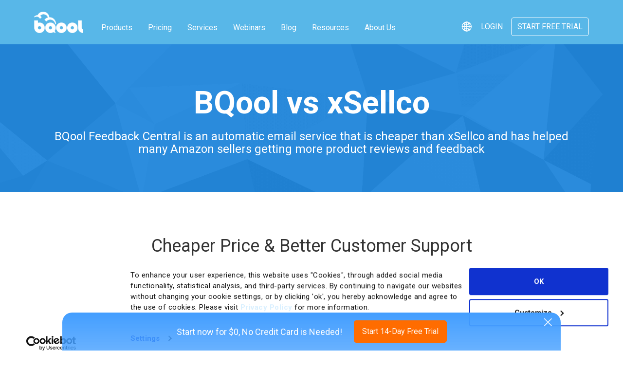

--- FILE ---
content_type: text/html; charset=UTF-8
request_url: https://www.bqool.com/products/feedback-central/increase-feedback/
body_size: 15093
content:
<!DOCTYPE html>
<html lang="en-US" xmlns="http://www.w3.org/1999/html">
<head>
<meta charset="UTF-8">
<meta name="viewport" content="width=device-width, initial-scale=1, shrink-to-fit=no, user-scalable=no">
<META HTTP-EQUIV="PRAGMA" CONTENT="NO-CACHE">
<META HTTP-EQUIV="EXPIRES" CONTENT="0">
<META HTTP-EQUIV="CACHE-CONTROL" CONTENT="NO-CACHE">
<META HTTP-EQUIV="EXPIRES" CONTENT="Mon, 22 Jul 2010 11:12:01 GMT">
<!--<meta property="og:image:secure" content="https://www.bqool.com/wp-content/themes/courtyard/images/og1200x628.jpg" />-->
<!--[if IE]>
<meta http-equiv="X-UA-Compatible" content="IE=edge,chrome=1" >
<![endif]-->
<link rel="shortcut icon" href="/favicon.ico" type="image/x-icon" />
<meta name='robots' content='index, follow, max-image-preview:large, max-snippet:-1, max-video-preview:-1' />

	<!-- This site is optimized with the Yoast SEO plugin v19.4 - https://yoast.com/wordpress/plugins/seo/ -->
	<title>The Best xSellco Alternative - BQool Gets More Amazon Reviews</title>
	<meta name="description" content="BQool, the best Amazon automate email service, is better suited to help amazon sellers get more reviews at low-cost compared to other feedback software." />
	<link rel="canonical" href="https://www.bqool.com/products/feedback-central/increase-feedback/" />
	<meta property="og:locale" content="en_US" />
	<meta property="og:type" content="article" />
	<meta property="og:title" content="The Best xSellco Alternative - BQool Gets More Amazon Reviews" />
	<meta property="og:description" content="BQool, the best Amazon automate email service, is better suited to help amazon sellers get more reviews at low-cost compared to other feedback software." />
	<meta property="og:url" content="https://www.bqool.com/products/feedback-central/increase-feedback/" />
	<meta property="og:site_name" content="BQool" />
	<meta property="article:publisher" content="https://www.facebook.com/BQool/" />
	<meta property="article:modified_time" content="2017-11-07T03:22:53+00:00" />
	<meta property="og:image" content="http://www.bqool.com/wp-content/uploads/og1200x628.jpg" />
	<meta name="twitter:card" content="summary" />
	<meta name="twitter:site" content="@bqool2011" />
	<script type="application/ld+json" class="yoast-schema-graph">{"@context":"https://schema.org","@graph":[{"@type":"Organization","@id":"https://www.bqool.com/#organization","name":"BQool Inc.","url":"https://www.bqool.com/","sameAs":["https://www.linkedin.com/company/bqool-inc-","https://www.facebook.com/BQool/","https://twitter.com/bqool2011"],"logo":{"@type":"ImageObject","inLanguage":"en-US","@id":"https://www.bqool.com/#/schema/logo/image/","url":"https://www.bqool.com/wp-content/uploads/og1200x628.jpg","contentUrl":"https://www.bqool.com/wp-content/uploads/og1200x628.jpg","width":1200,"height":628,"caption":"BQool Inc."},"image":{"@id":"https://www.bqool.com/#/schema/logo/image/"}},{"@type":"WebSite","@id":"https://www.bqool.com/#website","url":"https://www.bqool.com/","name":"BQool","description":"AI Repricer and AI Advertising Software for Amazon","publisher":{"@id":"https://www.bqool.com/#organization"},"potentialAction":[{"@type":"SearchAction","target":{"@type":"EntryPoint","urlTemplate":"https://www.bqool.com/?s={search_term_string}"},"query-input":"required name=search_term_string"}],"inLanguage":"en-US"},{"@type":"WebPage","@id":"https://www.bqool.com/products/feedback-central/increase-feedback/","url":"https://www.bqool.com/products/feedback-central/increase-feedback/","name":"The Best xSellco Alternative - BQool Gets More Amazon Reviews","isPartOf":{"@id":"https://www.bqool.com/#website"},"datePublished":"2017-10-02T07:54:58+00:00","dateModified":"2017-11-07T03:22:53+00:00","description":"BQool, the best Amazon automate email service, is better suited to help amazon sellers get more reviews at low-cost compared to other feedback software.","breadcrumb":{"@id":"https://www.bqool.com/products/feedback-central/increase-feedback/#breadcrumb"},"inLanguage":"en-US","potentialAction":[{"@type":"ReadAction","target":["https://www.bqool.com/products/feedback-central/increase-feedback/"]}]},{"@type":"BreadcrumbList","@id":"https://www.bqool.com/products/feedback-central/increase-feedback/#breadcrumb","itemListElement":[{"@type":"ListItem","position":1,"name":"Home","item":"https://www.bqool.com/"},{"@type":"ListItem","position":2,"name":"Products","item":"https://www.bqool.com/products/"},{"@type":"ListItem","position":3,"name":"feedback-central","item":"https://www.bqool.com/?page_id=3568"},{"@type":"ListItem","position":4,"name":"_increase-feedback"}]}]}</script>
	<!-- / Yoast SEO plugin. -->


<link rel='dns-prefetch' href='//s.w.org' />
<link href="/wp-content/themes/courtyard/css/bootstrap.min.css" rel="stylesheet preload" as="style" type="text/css"/>
<link href="/wp-content/themes/courtyard/style.css" rel="stylesheet preload" as="style" type="text/css"/>
<link href="/wp-content/themes/courtyard/menu_style_en.css?v=1768523949" rel="stylesheet preload" as="style" type="text/css"/>
<link href="/wp-content/themes/courtyard/style_font_en.css" rel="stylesheet preload" as="style" type="text/css"/>
<!--google fonts-->
<link rel="preconnect" href="https://fonts.googleapis.com">
<link rel="preconnect" href="https://fonts.gstatic.com" crossorigin>
<link href="https://fonts.googleapis.com/css2?family=Roboto:ital,wght@0,100;0,300;0,400;0,500;0,700;0,900;1,100;1,300;1,400;1,500;1,700;1,900&display=swap" rel="stylesheet preload" as="style" type="text/css">

<style>.async-hide { opacity: 0 !important} </style>
<!--
<script>(function(a,s,y,n,c,h,i,d,e){s.className+=' '+y;h.start=1*new Date;
h.end=i=function(){s.className=s.className.replace(RegExp(' ?'+y),'')};
(a[n]=a[n]||[]).hide=h;setTimeout(function(){i();h.end=null},c);h.timeout=c;
})(window,document.documentElement,'async-hide','dataLayer',4000, 
{'GTM-PQMZMRJ':true});</script>
-->
<script>(function(w,d,s,l,i){w[l]=w[l]||[];w[l].push({'gtm.start':
new Date().getTime(),event:'gtm.js'});var f=d.getElementsByTagName(s)[0],
j=d.createElement(s),dl=l!='dataLayer'?'&l='+l:'';j.async=true;j.src=
'https://www.googletagmanager.com/gtm.js?id='+i+dl;f.parentNode.insertBefore(j,f);
})(window,document,'script','dataLayer','GTM-WX9KM2GH');
</script>
<script>
(function(i,s,o,g,r,a,m){i['GoogleAnalyticsObject']=r;i[r]=i[r]||function(){ (i[r].q=i[r].q||[]).push(arguments)},i[r].l=1*new Date();a=s.createElement(o), m=s.getElementsByTagName(o)[0];a.async=1;a.src=g;m.parentNode.insertBefore(a,m) })(window,document,'script','//www.google-analytics.com/analytics.js','ga');
ga('create', 'UA-33533549-1', 'auto', {'allowLinker': true});
ga('require', 'linker');
ga('linker:autoLink', ['acc.bqool.com'] );
ga('send', 'pageview');
</script>
	
 <script type="application/ld+json">
{
	"@context": "http://schema.org",
	"@type": "Corporation",
	"name": "BQool",
	"description": "BQool is a SaaS e-commerce solutions provider based in Taiwan. We develop the best software solutions for Amazon sellers and help them reach their seller potential. We strive to create products that will make Amazon sellers successful. The BQool suite so far consists of Repricing, Feedback, Review Central and BigTracker.",
	"logo": "https://www.bqool.com/wp-content/themes/courtyard/images/attack_logo.gif",
	"url": "https://www.bqool.com",
	"sameAs": ["https://twitter.com/bqool2011","https://www.linkedin.com/company/bqool-inc-/","https://plus.google.com/116095550232037631497","https://www.facebook.com/BQool/","https://www.youtube.com/c/BQool"]
}
</script>

<!-- Global site tag (gtag.js) - Google Ads: 349711795 -->
<script async src="https://www.googletagmanager.com/gtag/js?id=AW-349711795"></script>
<script>
  window.dataLayer = window.dataLayer || [];
  function gtag(){dataLayer.push(arguments);}
  gtag('js', new Date());

  gtag('config', 'AW-349711795');
</script>
	
<!-- 行為追蹤Microsoft Clarity -->
<script type="text/javascript">
    (function(c,l,a,r,i,t,y){
        c[a]=c[a]||function(){(c[a].q=c[a].q||[]).push(arguments)};
        t=l.createElement(r);t.async=1;t.src="https://www.clarity.ms/tag/"+i;
        y=l.getElementsByTagName(r)[0];y.parentNode.insertBefore(t,y);
    })(window, document, "clarity", "script", "jk2anur8m9");
</script>
	
<!-- A/B Testing -->
<script src="https://cdn.pagesense.io/js/bqool/d5f493bd9e95408593ae755d67855364.js"></script>
	
<style>
#CybotCookiebotDialog a, #CybotCookiebotDialog div, #CybotCookiebotDialogBodyContentTitle{font-family: 'Roboto', sans-serif!important;}
#CybotCookiebotDialog{box-shadow:none!important;padding:0!important;z-index:999!important;}
#CybotCookiebotDialogBody{max-width:none!important;padding:10px 30px!important;margin-right:240px!important;position:relative}
#CybotCookiebotDialogBodyContentTitle{display:none!important;}
#CybotCookiebotDialogPoweredbyLink{display:none}
#CybotCookiebotDialogBodyContent{padding:10px 280px 10px 0!important;}
#CybotCookiebotDialogBodyContentText{line-height:1.5!important;}
#CybotCookiebotDialogBodyContentText a{color:#d9f0ff!important;text-decoration:none!important}
#CybotCookiebotDialogBodyContentText a:hover{color:#fff!important;}
#CybotCookiebotDialogBodyButtons{position:absolute; right:30px;top:22px;padding:0!important;margin:0!important}
#CybotCookiebotDialogBodyButtons > a{float:right;padding:0 15px!important;margin:0!important;border-radius:3px;font-size:9.5pt!important;height:34px;line-height:5;overflow:hidden;color:#fff;}
#CybotCookiebotDialogBodyButtons > a.CybotCookiebotDialogBodyLink{background:none!important;margin-right:10px!important;color:#ccc!important;text-align:center!important;border:1px solid #ccc!important;}
#CybotCookiebotDialogBodyButtons > a.CybotCookiebotDialogBodyLink:before{display:block;content:'Cookie Details';font-size:9.5pt;line-height:32px;}
#CybotCookiebotDialogBodyButtons > a.CybotCookiebotDialogBodyLink:hover, #CybotCookiebotDialogBodyButtons > a.CybotCookiebotDialogBodyLinkExpanded{text-decoration:none;background:rgba(255,255,255,.2)!important;color:#fff!important;}
#CybotCookiebotDialogBodyButtons > #CybotCookiebotDialogBodyButtonAccept{height:32px;}
#CybotCookiebotDialogBodyButtons > #CybotCookiebotDialogBodyButtonAccept:before{display:block;content:'OK';font-size:9.5pt;line-height:32px;}
#CybotCookiebotDialogBodyButtons > #CybotCookiebotDialogBodyButtonAccept:hover{background:#06355f!important;}
.CybotCookiebotDialogBodyLevelButtonWrapper label{color:inherit}
#CybotCookiebotDialogDetailBody{padding:20px 0 10px;max-width:1024px!important;}
@media screen and (max-width:768px){
#CybotCookiebotDialogBody{margin:0!important}
#CybotCookiebotDialogBodyContent{padding-right:0!important;}
#CybotCookiebotDialogBodyButtons{position:static;}
#CybotCookiebotDialogBodyButtons > a{float:inherit;margin:0 5px!important;}
}
@media screen and (max-width:380px){
#CybotCookiebotDialogBody{padding-bottom:50px!important}
}
</style>

</head><link href="/wp-content/themes/courtyard/landing.css" rel="stylesheet" type="text/css">
<link href="/wp-content/themes/courtyard/couponstyle.css" rel="stylesheet" type="text/css"/>
<body class="page-template page-template-landing_page_bqool_xsellco page-template-landing_page_bqool_xsellco-php page page-id-3645 page-child parent-pageid-3568 group-blog">
    <!-- Google Tag Manager (noscript) -->
    <noscript><iframe src="https://www.googletagmanager.com/ns.html?id=GTM-WX9KM2GH"
    height="0" width="0" style="display:none;visibility:hidden"></iframe></noscript>
    <!-- End Google Tag Manager (noscript) -->
    

    <section class="bg-header normal">
        <header class="header">
        <div class="container clearfix">
            <div class="right-bar clearfix">
                <span class="language dropdown">
                <a class="dropdown-toggle icon-globe" href="#" data-toggle="dropdown"><i aria-hidden="true"></i></a>
                    <div class="dropdown-menu">
						<div class="menu_activity_language">
                        <a href="https://www.bqool.cn/" class="btn">简体中文</a>
                        <a href="https://www.bqool.com.tw/" class="btn">繁體中文</a>
                        <a href="https://www.bqool.com/jp/" class="btn">日本語</a>
						<a href="https://www.bqool.com/fr/" class="btn">Français</a>
						<a href="https://www.bqool.com/es/" class="btn">Español</a>
						</div>
                    </div>
                </span>
				<a href="https://acc.bqool.com/" class="btn login" rel="nofollow">Login</a>
				<div class="header-cta-wrapper">
					<button id="main-header-cta">START FREE TRIAL</button>
					<div class="header-cta-content">
						<div></div>
						<a href="https://acc.bqool.com/freetrial?module=R">Repricing Central</a>
						<a href="https://acc.bqool.com/freetrial?module=BC">BigCentral</a>
					</div>
				</div>
            </div>
            <!--/.right-bar-->
            <a href="/" class="logo-w">BQool</a>
            <a href="#menu" id="toggle" class="mobile-menu clearfix"><span></span></a>
            <nav class="menu" id="menu">
                <ul class="clearfix">
                    <li><a href="javascript:;">Products</a>
						<ul class="menu_full">
							<div class="menu_minor1_bgcolor">
								<ul class="container">
									<li class="menu_resellers">Arbitrageurs / Resellers</li>
									<li class="menu_private">Private Label / Brand Sellers</li>
								</ul>
							</div>
							<li class="container">
								<div class="menu_minor1 menu_prc">	
									<span>
										<a href="/repricing-central-overview/">
										<img src="/wp-content/themes/courtyard/images/menu_minor1_title_02.png" width="50" height="50" class="img-responsive" loading="lazy">
										Repricing Central<span class="new_red"> Updated ! </span>
										</a>
									</span>
									<ul class="menu_minor1_list">
										<li class="prc_title">
											<a href="/conditional-repricer/">
												Conditional Repricer<span class="new_red"> New </span>
											</a>
										</li>
										<li><a href="/conditional-repricer/#conditional_auto">Auto - Switch Between Rules</a></li>
										<li><a href="/conditional-repricer/#conditional_Sales">Sales Velocity Repricing</a></li>
										<li><a href="/conditional-repricer/#conditional_inventory">Inventory Repricing</a></li>
										<li><a href="/conditional-repricer/#conditional_suppressed">Suppressed Buy Box Repricing</a></li>
									</ul>
									<ul class="menu_minor1_list">
										<li class="prc_title">
											<a href="/products/repricing-central/">
												AI-Powered Repricer
											</a>
										</li>
										<li><a href="/products/repricing-central/#Intelligence">Flexible AI Rules</a></li>
									</ul>
									<ul class="menu_minor1_list">
										<li class="prc_title">
											<a href="/products/rule-based-repricing-central/">
												Rule-Based Repricing Strategies
											</a>
										</li>
										<li><a href="/products/rule-based-repricing-central/#customizable-rules">Customizable Rules</a></li>
									</ul>
								</div>
								<div class="menu_minor1 menu_pbc">
									<span>
										<a href="/bigcentral/">
										<img src="/wp-content/themes/courtyard/images/menu_minor1_title_01.png" width="50" height="50" class="img-responsive" loading="lazy">
										BigCentral
										</a>
									</span>
									<ul class="menu_minor1_list">
										<li><a href="/profit-dashboard/">Profit Dashboard</a></li>
										<li><a href="/email-automation/">Email Automation</a></li>
										<li><a href="/buyer-seller-messaging/">Buyer-Seller Messaging</a></li>
									</ul>
									<ul class="menu_minor1_list">
										<li><a href="/request-a-review/">Request a Review</a></li>
										<li><a href="/amazon-feedback-management/">Feedback Management</a></li>
									</ul>
								</div>

							</li>
						</ul>
                    </li>
                    <li><a href="javascript:;">Pricing</a>
                        <ul>
                        	<li><a href="/price/repricing-central/">Repricing Central</a></li>
                            <li><a href="/price/bigcrm/">BigCentral</a></li>						
                        </ul>
                    </li>
                    <li><a href="javascript:;">Services</a>
                        <ul>
                            <li><a href="/advertising/">Amazon Advertising Management</a></li>
                        </ul>
                    </li>
					<li><a href="/webinars/">Webinars</a></li>
                    <li><a href="https://blog.bqool.com/" target="_blank">Blog</a></li>
                    <li><a href="javascript:;">Resources</a>
                        <ul>
                            <li><a href="/press/">News</a></li>
                            <li><a href="https://support.bqool.com/" target="_blank">Support</a></li>
							<li><a href="/podcast/">Podcast</a></li>
							<li><a href="/case-studies/">Testimonials</a></li>
                        </ul>
                    </li>
                    <li><a href="javascript:;">About Us</a>
                        <ul>
							<li><a href="/start-your-amazon-business/">Sell on Amazon</a></li>
                            <li><a href="/partners/">Partner Ecosystem</a></li>
                            <li><a href="https://www.bqool.com/bqool_brand_ambassadorprogram/">Brand Ambassador</a></li>
							<li><a href="/careers/">Careers</a></li>
							<li><a href="/contact-us/">Contact Us</a></li>
                        </ul>
                    </li>
                    <li class="mobile">
						<a href="https://acc.bqool.com/" class="btn">Login</a>
					</li>
                </ul>
            </nav>
            
        </div>
    </header>

<script src="/wp-content/themes/courtyard/js/jquery-2.1.1.min.js" type="text/javascript"></script>
<script type="text/javascript">
	
</script>
<script>
	document.addEventListener('DOMContentLoaded', function () {
		const btn = document.getElementById('main-header-cta');
		if (!btn) return; // 安全檢查
		function updateBtnText() {
			btn.textContent = window.innerWidth <= 768 ? 'Free Trial' : 'START FREE TRIAL';
		}
		updateBtnText();
		window.addEventListener('resize', updateBtnText);
	});
</script>    </section>
    <!--/.bg-header-->
    
    <div class="feedback-genius-wrapper xsellco">
        <div class="headerblueBG"></div>
        <div class="header-title wrapper">
            <div class="container">
                <h1>BQool vs xSellco</h1>
                <h2>BQool Feedback Central is an automatic email service that is cheaper than xSellco and has helped many Amazon sellers getting more product reviews and feedback</h2>
            </div>
            <!--/.container-->
        </div>
        <!--header-title-->
        <div class="pointWarapper">
          <div class="container">
                <h3>Cheaper Price & Better Customer Support</h3>
                <p>BQool provides cheaper plans and better customer support than xSellco. Unlike xSellco, we provide all our users top notch support without making phone or live chat support as a premium feature. Users can save time setting up their BQool accounts with the help of our friendly account specialist.</p>
                
                <div class="table-compare table-compare-wl">
                <table width="100%" border="0" cellspacing="0" cellpadding="0">
                  <tr>
					<th><img src="/wp-content/themes/courtyard/images/attack_logo.gif" class="img-fluid" /></th>  
                    <th><img src="/wp-content/themes/courtyard/images/xsellco_logo.gif" class="img-fluid" /></th>
                  </tr>
                  <tr>
					<td>
                    <p><strong>BASIC</strong></p>
                    <h2 class="price">$50</h2>
                    <p style="color:#999;">Per month</p>
                    </td>  
                    <td>
                    <p><strong>BASIC</strong></p>
                    <h2 class="price">$54</h2>
                    <p style="color:#999;">Per month</p>
                    </td>
                  </tr>
                  <tr>
					<td>
                    <p><strong style="font-size:30px;">5,000</strong></p>
                    <p><strong>Feedback & review requests</strong></p>
                    <p style="color:#999;">Per month</p>
                    </td>
                    <td>
                    <p><strong style="font-size:30px;">5,000</strong></p>
                    <p><strong>Feedback requests</strong></p>
                    <p style="color:#999;">Per month</p>
                    </td>
                  </tr>
                  <tr>
					<td class="fa-check_green">
                    <p><i class="fa fa-check" aria-hidden="true"></i></p>
                    <p>Email Support</p>
                    </td>
                    <td class="fa-check_green">
                    <p><i class="fa fa-check" aria-hidden="true"></i></p>
                    <p>Email Support</p>
                    </td>
                  </tr>
                  <tr>
					<td class="fa-check_green">
                    <p><i class="fa fa-check" aria-hidden="true"></i></p>
                    <p>Phone Support</p>
                    </td>  
                    <td class="fa-times_red">
                    <p><i class="fa fa-times red" aria-hidden="true"></i></p>
                    <p>Phone Support</p>
                    </td>
                  </tr>
                  <tr>
					<td class="fa-check_green">
                    <p><i class="fa fa-check" aria-hidden="true"></i></p>
                    <p>Live Chat Support</p>
                    </td>  
                    <td class="fa-times_red">
                    <p><i class="fa fa-times red" aria-hidden="true"></i></p>
                    <p>Live Chat Support</p>
                    </td>
                  </tr>
                </table>
                </div>
                
                <p><a href="https://acc.bqool.com/freetrial" class="btnBlueL">Free trial</a></p>
                <h4 class="title4 text-blue">Switch from xSellco to BQool</h4>
                <br>
                <br>

                <h3>The Most Advanced Email Template Feature</h3>
                <p>BQool professionally written email templates are translated into 5 different languages and specifically tailored to every possible customer service scenarios. You can edit and create any email template at any time and reach out to your customers with customized emails that include your store logo for a professional touch! Our fully customizable email templates can also be embedded with SmartTag Links, attachments and images. A number of research has shown that adding product images can greatly increase the likelihood of customers remembering your brands and products!</p>
                <br>
                <br>
                
                <ul class="icon-row">
                    <li><h4 class="text-blue">Email attachment</h4><p><img src="/wp-content/themes/courtyard/images/icon-needle.jpg"/></p>Accepts unlimited number of attached files</li>
                    <li><h4 class="text-blue">SmartTag Links</h4><p><img src="/wp-content/themes/courtyard/images/icon-tag.jpg"/></p>40 useful tags auto generate customer details and useful links</li>
                    <li><h4 class="text-blue">Logo attachment</h4><p><img src="/wp-content/themes/courtyard/images/icon-logo.jpg"/></p>Automatically insert your store name and logo in emails</li>
                    <li><h4 class="text-blue">Product image</h4><p><img src="/wp-content/themes/courtyard/images/icon-image.jpg"/></p>Auto attach product images into email template</li>
                </ul>
          </div>
          <!--/.container-->
        </div>
        <!--/.pointWarapper-->
        
        
        <div class="pointWarapper" style="background:#f6f6f6;">
          <div class="container">
              <h3 style="color:#999;">Template Supported Language</h3>
              <div style="margin-top:30px;">
                  <div class="country"><img src="/wp-content/themes/courtyard/images/jp.gif"/>
                  <p>Japanese</p>
                  </div>
                  <div class="country"><img src="/wp-content/themes/courtyard/images/es.gif"/>
                  <p>Spanish</p>
                  </div>
                  <div class="country"><img src="/wp-content/themes/courtyard/images/fr.gif"/>
                  <p>French</p>
                  </div>
                  <div class="country"><img src="/wp-content/themes/courtyard/images/de.gif"/>
                  <p>German</p>
                  </div>
                  <div class="country"><img src="/wp-content/themes/courtyard/images/it.gif"/>
                  <p>Italian</p>
                  </div>
              </div>

          </div>
          <!--/.container-->
        </div>
        <!--/.pointWarapper-->

        
        <div class="pointWarapper">
          <div class="container">
              <h3>Smart Filters Increase Review Solicitation Success</h3>
              <p>BQool Feedback Central provides a variety of order filters. You have the ultimate control over what kinds of buyers are going to receive your emails. Many filters provide useful options to include or exclude certain buyers in your mailing list. For example, you can exclude buyers who have already left feedback or include repeat buyers.</p>
              <br />
              <p>If you want your emails to reach buyers based on their shipping country, ordered product condition, and ASIN or SKU, you may utilize BQool filters to fulfill your request. You can also turn on Positive Feedback Integration to avoid sending duplicate email requests for those who have already left positive feedback. Better yet, you can avoid breaking Amazon rule by excluding customers who bought your items with a promotional discount in your email campaign to solicit products safely and effectively.</p>
              
              <br>
              <br>
              <p><a href="https://acc.bqool.com/freetrial" class="btnBlueL">Free trial</a></p>
              <h4 class="title4 text-blue">Switch from xSellco to BQool</h4>
              
            </div>
            <!--/.container-->
        </div>
        <!--/.pointWarapper-->

        
        <div class="pointWarapper" style="background:#f6f6f6;">
          <div class="container">
          
              <h3>Stylish Email Theme</h3>
              <p>BQool Feedback Central comes with several colorful email themes that can enrich your review request communication and greatly increase your chance getting product reviews from happy customers. Simply select an email theme from BQool theme gallery and apply it on any email template you wish to create. Visually appealing emails will stand out in a cluttered inbox and capture customer’s attention!</p>
              <br>
              <p><img src="/wp-content/themes/courtyard/images/landing_page_rating2.jpg" class="img-fluid"/></p>
              
            </div>
            <!--/.container-->
        </div>
        <!--/.pointWarapper-->
        
        
        <div class="pointWarapper" style="background:#4eabf9;color:#fff;">
            <div class="container">
                <h3>BQool the Best Automatic Email for Amazon Sellers</h3>
                <p>The whole full-fledged Automatic Email package is just $25 per month</p>
                <a href="https://acc.bqool.com/freetrial" class="btnBlueL button" style="margin-bottom:0;">Free trial</a>
          </div>
          <!--/.container-->
        </div>
        <!--/.pointWarapper-->
        
        
    <section class="pointWarapper text-center bg-gray">
        <div class="container">
            <h3 style="font-size:24px;">How does 
				<a href="https://www.bqool.com/amazon-feedback-software/" target="_blank">BQool Amazon email automation</a> compare to other Amazon feedback software on the market?
			</h3>
            <a href="https://www.bqool.com/feedback-genius-alternative/" target="_blank" class="btn btn-lg">Feedback Genius</a>
            <a href="https://www.bqool.com/bqool-vs-feedbackwhiz/" target="_blank" class="btn btn-lg">feedbackwhiz</a>
        </div>
    </section>

            
    </div>
    <!--/.feedback-genius-wrapper-->



		<footer class="footer">
            <div class="container">
            
                <ul class="footer-nav clearfix">
                    <li>
                        <span class="footer-heading">Products</span>
                        <p><a href="/repricing-central-overview/">Repricing Central</a></p>
                        <p><a href="/bigcentral/">BigCentral</a></p>

                    </li>
                    <li>
                        <span class="footer-heading">Pricing</span>
                        <p><a href="/price/repricing-central/">Repricing Central</a></p>
                        <p><a href="/price/bigcentral/">BigCentral</a></p>						

                    </li>
                    <span class="clearfix"></span>
                    <li>
                        <span class="footer-heading">Resources</span>
                        <p><a href="https://blog.bqool.com/" target="_blank">Blog</a></p>
                        <p><a href="/case-studies/">Case Studies</a></p>
                        <p><a href="/press/">News</a></p>
                        <p><a href="https://support.bqool.com/" target="_blank">Support</a></p>
						<p><a href="/podcast/">Podcast</a></p>
                        <p><a href="/webinars/">Webinars</a></p>
                    </li>
                    <li>
                        <span class="footer-heading">About Us</span>
						<p><a href="/start-your-amazon-business/">Sell on Amazon</a></p>
                        <p><a href="/partners/">Partner Ecosystem</a></p>
                        <p><a href="https://www.bqool.com/bqool_brand_ambassadorprogram/">Brand Ambassador</a></p>
						<p><a href="/careers/">Careers</a></p>
                        <p><a href="/contact-us/">Contact Us</a></p>
                        <p><a href="/affiliate/">Affiliates</a></p>
						<p><a href="/agency/">Agency</a></p>
                    </li>
                </ul>
                
                <div class="right-area">					
                    <ul class="social-icons clearfix">
                        <li>
							<a href="http://www.facebook.com/BQool?ref=ts&fref=ts" title="Facebook" target="_blank">
								<svg xmlns="http://www.w3.org/2000/svg" viewBox="0 0 24 24"><path d="M15.4024 21V14.0344H17.7347L18.0838 11.3265H15.4024V9.59765C15.4024 8.81364 15.62 8.27934 16.7443 8.27934L18.1783 8.27867V5.85676C17.9302 5.82382 17.0791 5.75006 16.0888 5.75006C14.0213 5.75006 12.606 7.01198 12.606 9.32952V11.3265H10.2677V14.0344H12.606V21H4C3.44772 21 3 20.5523 3 20V4C3 3.44772 3.44772 3 4 3H20C20.5523 3 21 3.44772 21 4V20C21 20.5523 20.5523 21 20 21H15.4024Z"></path></svg>
							</a>
						</li>
                        <li>
							<a href="http://twitter.com/bqool2011" title="Twitter" target="_blank">
								<svg xmlns="http://www.w3.org/2000/svg" viewBox="0 0 24 24"><path d="M22.2125 5.65605C21.4491 5.99375 20.6395 6.21555 19.8106 6.31411C20.6839 5.79132 21.3374 4.9689 21.6493 4.00005C20.8287 4.48761 19.9305 4.83077 18.9938 5.01461C18.2031 4.17106 17.098 3.69303 15.9418 3.69434C13.6326 3.69434 11.7597 5.56661 11.7597 7.87683C11.7597 8.20458 11.7973 8.52242 11.8676 8.82909C8.39047 8.65404 5.31007 6.99005 3.24678 4.45941C2.87529 5.09767 2.68005 5.82318 2.68104 6.56167C2.68104 8.01259 3.4196 9.29324 4.54149 10.043C3.87737 10.022 3.22788 9.84264 2.64718 9.51973C2.64654 9.5373 2.64654 9.55487 2.64654 9.57148C2.64654 11.5984 4.08819 13.2892 6.00199 13.6731C5.6428 13.7703 5.27232 13.8194 4.90022 13.8191C4.62997 13.8191 4.36771 13.7942 4.11279 13.7453C4.64531 15.4065 6.18886 16.6159 8.0196 16.6491C6.53813 17.8118 4.70869 18.4426 2.82543 18.4399C2.49212 18.4402 2.15909 18.4205 1.82812 18.3811C3.74004 19.6102 5.96552 20.2625 8.23842 20.2601C15.9316 20.2601 20.138 13.8875 20.138 8.36111C20.138 8.1803 20.1336 7.99886 20.1256 7.81997C20.9443 7.22845 21.651 6.49567 22.2125 5.65605Z"></path></svg>
							</a>
						</li>
                        <li>
							<a href="https://www.youtube.com/c/BQool" title="Youtube" target="_blank">
								<svg xmlns="http://www.w3.org/2000/svg" viewBox="0 0 24 24"><path d="M12.2439 4C12.778 4.00294 14.1143 4.01586 15.5341 4.07273L16.0375 4.09468C17.467 4.16236 18.8953 4.27798 19.6037 4.4755C20.5486 4.74095 21.2913 5.5155 21.5423 6.49732C21.942 8.05641 21.992 11.0994 21.9982 11.8358L21.9991 11.9884L21.9991 11.9991C21.9991 11.9991 21.9991 12.0028 21.9991 12.0099L21.9982 12.1625C21.992 12.8989 21.942 15.9419 21.5423 17.501C21.2878 18.4864 20.5451 19.261 19.6037 19.5228C18.8953 19.7203 17.467 19.8359 16.0375 19.9036L15.5341 19.9255C14.1143 19.9824 12.778 19.9953 12.2439 19.9983L12.0095 19.9991L11.9991 19.9991C11.9991 19.9991 11.9956 19.9991 11.9887 19.9991L11.7545 19.9983C10.6241 19.9921 5.89772 19.941 4.39451 19.5228C3.4496 19.2573 2.70692 18.4828 2.45587 17.501C2.0562 15.9419 2.00624 12.8989 2 12.1625V11.8358C2.00624 11.0994 2.0562 8.05641 2.45587 6.49732C2.7104 5.51186 3.45308 4.73732 4.39451 4.4755C5.89772 4.05723 10.6241 4.00622 11.7545 4H12.2439ZM9.99911 8.49914V15.4991L15.9991 11.9991L9.99911 8.49914Z"></path></svg>
							</a>
						</li>
                        <li>
							<a href="https://www.linkedin.com/company/bqool-inc-/" title="LinkedIn" target="_blank">
								<svg xmlns="http://www.w3.org/2000/svg" viewBox="0 0 24 24"><path d="M18.3362 18.339H15.6707V14.1622C15.6707 13.1662 15.6505 11.8845 14.2817 11.8845C12.892 11.8845 12.6797 12.9683 12.6797 14.0887V18.339H10.0142V9.75H12.5747V10.9207H12.6092C12.967 10.2457 13.837 9.53325 15.1367 9.53325C17.8375 9.53325 18.337 11.3108 18.337 13.6245V18.339H18.3362ZM7.00373 8.57475C6.14573 8.57475 5.45648 7.88025 5.45648 7.026C5.45648 6.1725 6.14648 5.47875 7.00373 5.47875C7.85873 5.47875 8.55173 6.1725 8.55173 7.026C8.55173 7.88025 7.85798 8.57475 7.00373 8.57475ZM8.34023 18.339H5.66723V9.75H8.34023V18.339ZM19.6697 3H4.32923C3.59498 3 3.00098 3.5805 3.00098 4.29675V19.7033C3.00098 20.4202 3.59498 21 4.32923 21H19.6675C20.401 21 21.001 20.4202 21.001 19.7033V4.29675C21.001 3.5805 20.401 3 19.6675 3H19.6697Z"></path></svg>
							</a>
						</li>
                        <li>
							<a href="https://www.instagram.com/bqool_/" title="Instagram" target="_blank">
								<svg xmlns="http://www.w3.org/2000/svg" viewBox="0 0 24 24"><path d="M13.0281 2.00098C14.1535 2.00284 14.7238 2.00879 15.2166 2.02346L15.4107 2.02981C15.6349 2.03778 15.8561 2.04778 16.1228 2.06028C17.1869 2.10944 17.9128 2.27778 18.5503 2.52528C19.2094 2.77944 19.7661 3.12278 20.3219 3.67861C20.8769 4.23444 21.2203 4.79278 21.4753 5.45028C21.7219 6.08694 21.8903 6.81361 21.9403 7.87778C21.9522 8.14444 21.9618 8.36564 21.9697 8.58989L21.976 8.78397C21.9906 9.27672 21.9973 9.8471 21.9994 10.9725L22.0002 11.7182C22.0003 11.8093 22.0003 11.9033 22.0003 12.0003L22.0002 12.2824L21.9996 13.0281C21.9977 14.1535 21.9918 14.7238 21.9771 15.2166L21.9707 15.4107C21.9628 15.6349 21.9528 15.8561 21.9403 16.1228C21.8911 17.1869 21.7219 17.9128 21.4753 18.5503C21.2211 19.2094 20.8769 19.7661 20.3219 20.3219C19.7661 20.8769 19.2069 21.2203 18.5503 21.4753C17.9128 21.7219 17.1869 21.8903 16.1228 21.9403C15.8561 21.9522 15.6349 21.9618 15.4107 21.9697L15.2166 21.976C14.7238 21.9906 14.1535 21.9973 13.0281 21.9994L12.2824 22.0002C12.1913 22.0003 12.0973 22.0003 12.0003 22.0003L11.7182 22.0002L10.9725 21.9996C9.8471 21.9977 9.27672 21.9918 8.78397 21.9771L8.58989 21.9707C8.36564 21.9628 8.14444 21.9528 7.87778 21.9403C6.81361 21.8911 6.08861 21.7219 5.45028 21.4753C4.79194 21.2211 4.23444 20.8769 3.67861 20.3219C3.12278 19.7661 2.78028 19.2069 2.52528 18.5503C2.27778 17.9128 2.11028 17.1869 2.06028 16.1228C2.0484 15.8561 2.03871 15.6349 2.03086 15.4107L2.02457 15.2166C2.00994 14.7238 2.00327 14.1535 2.00111 13.0281L2.00098 10.9725C2.00284 9.8471 2.00879 9.27672 2.02346 8.78397L2.02981 8.58989C2.03778 8.36564 2.04778 8.14444 2.06028 7.87778C2.10944 6.81278 2.27778 6.08778 2.52528 5.45028C2.77944 4.79194 3.12278 4.23444 3.67861 3.67861C4.23444 3.12278 4.79278 2.78028 5.45028 2.52528C6.08778 2.27778 6.81278 2.11028 7.87778 2.06028C8.14444 2.0484 8.36564 2.03871 8.58989 2.03086L8.78397 2.02457C9.27672 2.00994 9.8471 2.00327 10.9725 2.00111L13.0281 2.00098ZM12.0003 7.00028C9.23738 7.00028 7.00028 9.23981 7.00028 12.0003C7.00028 14.7632 9.23981 17.0003 12.0003 17.0003C14.7632 17.0003 17.0003 14.7607 17.0003 12.0003C17.0003 9.23738 14.7607 7.00028 12.0003 7.00028ZM12.0003 9.00028C13.6572 9.00028 15.0003 10.3429 15.0003 12.0003C15.0003 13.6572 13.6576 15.0003 12.0003 15.0003C10.3434 15.0003 9.00028 13.6576 9.00028 12.0003C9.00028 10.3434 10.3429 9.00028 12.0003 9.00028ZM17.2503 5.50028C16.561 5.50028 16.0003 6.06018 16.0003 6.74943C16.0003 7.43867 16.5602 7.99944 17.2503 7.99944C17.9395 7.99944 18.5003 7.43954 18.5003 6.74943C18.5003 6.06018 17.9386 5.49941 17.2503 5.50028Z"></path></svg>
							</a>
						</li>
                    </ul>
                </div>
                <!--/.right-area-->
                
            </div>
            <!--/.container-->
            
            <div class="copyright">
                <span>© 2026 BQool Inc. All Rights Reserved.</span><span class="link"><a href="/terms-of-use/">Terms of Use</a><a href="/terms-of-service/">Terms of Service</a><a href="/privacy-policy/">Privacy Policy</a></span>
                <a href="/external-reviews/" class="rating-bar">
                    <svg xmlns="http://www.w3.org/2000/svg" viewBox="0 0 22 20"><path d="M20.924 7.625a1.523 1.523 0 0 0-1.238-1.044l-5.051-.734-2.259-4.577a1.534 1.534 0 0 0-2.752 0L7.365 5.847l-5.051.734A1.535 1.535 0 0 0 1.463 9.2l3.656 3.563-.863 5.031a1.532 1.532 0 0 0 2.226 1.616L11 17.033l4.518 2.375a1.534 1.534 0 0 0 2.226-1.617l-.863-5.03L20.537 9.2a1.523 1.523 0 0 0 .387-1.575Z"/></svg>
                    <svg xmlns="http://www.w3.org/2000/svg" viewBox="0 0 22 20"><path d="M20.924 7.625a1.523 1.523 0 0 0-1.238-1.044l-5.051-.734-2.259-4.577a1.534 1.534 0 0 0-2.752 0L7.365 5.847l-5.051.734A1.535 1.535 0 0 0 1.463 9.2l3.656 3.563-.863 5.031a1.532 1.532 0 0 0 2.226 1.616L11 17.033l4.518 2.375a1.534 1.534 0 0 0 2.226-1.617l-.863-5.03L20.537 9.2a1.523 1.523 0 0 0 .387-1.575Z"/></svg>
                    <svg xmlns="http://www.w3.org/2000/svg" viewBox="0 0 22 20"><path d="M20.924 7.625a1.523 1.523 0 0 0-1.238-1.044l-5.051-.734-2.259-4.577a1.534 1.534 0 0 0-2.752 0L7.365 5.847l-5.051.734A1.535 1.535 0 0 0 1.463 9.2l3.656 3.563-.863 5.031a1.532 1.532 0 0 0 2.226 1.616L11 17.033l4.518 2.375a1.534 1.534 0 0 0 2.226-1.617l-.863-5.03L20.537 9.2a1.523 1.523 0 0 0 .387-1.575Z"/></svg>
                    <svg xmlns="http://www.w3.org/2000/svg" viewBox="0 0 22 20"><path d="M20.924 7.625a1.523 1.523 0 0 0-1.238-1.044l-5.051-.734-2.259-4.577a1.534 1.534 0 0 0-2.752 0L7.365 5.847l-5.051.734A1.535 1.535 0 0 0 1.463 9.2l3.656 3.563-.863 5.031a1.532 1.532 0 0 0 2.226 1.616L11 17.033l4.518 2.375a1.534 1.534 0 0 0 2.226-1.617l-.863-5.03L20.537 9.2a1.523 1.523 0 0 0 .387-1.575Z"/></svg>
					<svg xmlns="http://www.w3.org/2000/svg" viewBox="0 0 22 20"><path d="M11.707.707A1 1 0 0 0 11 .414a1.6 1.6 0 0 0-1.409.816l-2.525 4.6-5.687.744A1.576 1.576 0 0 0 .065 7.667a1.485 1.485 0 0 0 .456 1.566l4.05 3.552-.95 4.988a1.5 1.5 0 0 0 .567 1.473 1.624 1.624 0 0 0 1.703.18l5.194-2.457a1 1 0 0 0 .915-1V1.414a1 1 0 0 0-.293-.707Z"/></svg>
                    <span>4.5/5,  54 reviews</span>
                </a>
            </div>
            <!--/.copyright-->
            
		</footer>
        
<!--animateicon-->
<!--<link rel="stylesheet preload" as="style" id='animate-css' href='/wp-content/themes/courtyard/css/animate.min.css?ver=3.5.1' type='text/css' media='' />-->
<!--fontawesome-->
<link rel="preconnect" href="https://use.fontawesome.com/" crossorigin>
<link href="https://use.fontawesome.com/releases/v5.15.1/css/all.css" rel="stylesheet preload" as="style">
<!--<link rel="stylesheet" href="https://use.fontawesome.com/releases/v5.15.1/css/all.css">-->
<!--<script src="https://use.fontawesome.com/releases/v5.0.10/js/all.js" integrity="sha384-slN8GvtUJGnv6ca26v8EzVaR9DC58QEwsIk9q1QXdCU8Yu8ck/tL/5szYlBbqmS+" crossorigin="anonymous" defer="defer"></script>-->

<script src="/wp-content/themes/courtyard/js/jquery-2.1.1.min.js" type="text/javascript"></script>

<!--colorbox-->
<link href="/wp-content/themes/courtyard/css/colorbox.css" rel="stylesheet preload" as="style" />
<script src="/wp-content/themes/courtyard/js/jquery.colorbox-min.js" type="text/javascript" defer="defer"></script>

<!--bootstrap-->
<script src="/wp-content/themes/courtyard/js/bootstrap.min.js" type="text/javascript" defer="defer"></script>
<!--<script src="/wp-content/themes/courtyard/js/bootstrap-dropdown.js" type="text/javascript"></script>-->

<script src="/wp-content/themes/courtyard/js/menu.js" type="text/javascript" defer="defer"></script>
<script src="/wp-content/themes/courtyard/js/main.js" type="text/javascript" async="async"></script>

<script type="text/javascript">
function handleOutboundLinkClicks(event) {
  ga('send', 'event', {
    eventCategory: 'Login',
    eventAction: 'click',
    eventLabel: event.target.href,
    transport: 'beacon'
  });
}

window._loq = window._loq || []; // ensure queue available
jQuery(".btn.login").click(function(e) {
	e.preventDefault();
	handleOutboundLinkClicks(e);
	window._loq.push(["tag", "login"]); // this will tag, won't star, and will append the tag
	window.location.href = "https://acc.bqool.com/";
});
</script>
 
<!-- Start of bqool Zendesk Widget script-->
<script id="test" language="javascript">
    function InitZD() {//導入zdassets
        var e1 = document.createElement("script");
        e1.id="ze-snippet";
        e1.defer="defer";
        e1.src = "https://static.zdassets.com/ekr/snippet.js?key=ee4d1932-8482-41a1-a7ba-8a0746f8f776";
        document.body.appendChild(e1);
    };

    function delayZD() {
		if ($(window).width() > 890){//寬度890以上
			setTimeout('InitZD()', 10000);//延遲10秒
		} else { 
            $(window).scroll(function() {
                if ($(this).scrollTop() > 1) {//滾動1px就執行
                    InitZD();
                    $(this).off('scroll'); //移除滾動事件，避免重複請求
                }
            });
		}
    };
    
    if (window.addEventListener){//針對瀏覽器不同
        window.addEventListener("load", delayZD, false);//所有資源都已經載入完成後才會觸發
	} else if (window.attachEvent ){//針對瀏覽器不同
        window.attachEvent("onload", delayZD);
	} else {
		window.onload = delayZD;
	}
 
</script>

<!--隱私權-->
<script id="Cookiebot" defer="defer" src="https://consent.cookiebot.com/uc.js" data-cbid="4977b03b-9df2-4a1b-a958-b4225b2f4e77"></script>

<script type="application/ld+json">  
{  
"@context": "http://schema.org/",   
"@type": "Product",   
"name": "Amazon Repricer, Feedback & Review Request and Management Tool", "image": "https://www.bqool.com",  
"description": "Automate Your Amazon Business",  
"brand": "BQool",  
"offers": {  
   "@type": "Offer",  
   "priceCurrency": "USD",  
   "price": "25"  
},  
"aggregateRating": {  
   "@type": "AggregateRating",  
   "ratingValue": "4.5",  
   "bestRating": "5",  
   "worstRating": "1",  
   "ratingCount": "54",  
   "reviewCount": "54"  
}  
}  
</script>
<!--註冊完成回到英文頁面-->
<script type="text/javascript">
  let btn = document.getElementsByClassName("btn");
  for(let i = 0; i < btn.length; i++){
    btn[i].addEventListener('click', function () {
      document.cookie = "country=EN; path=/";
    });
  }
</script>


<!-- load_widget_planPop_2-->
<link href="/wp-content/themes/courtyard/load_widget_planPop_2_style_en.css" rel="stylesheet" type="text/css"/>
<body class="page-template page-template-landing_page_bqool_xsellco page-template-landing_page_bqool_xsellco-php page page-id-3645 page-child parent-pageid-3568 group-blog">
    <!-- Copy: Sticky banner-Regular -->
        <!-- Hide after close / Check script -->
    <script>
        (function() {
            const bannerClosed = sessionStorage.getItem('stickyBannerClosed');
            if (bannerClosed === 'true') {
                const style = document.createElement('style');
                style.textContent = '.sticky-banner { display: none !important; }';
                document.head.appendChild(style);
            }
        })();
    </script>
    <!-- Sticky banner - Regular -->
    <div id="sticky-banner-regular" class="sticky-banner">
        <div class="popPlan_bottom">
            <div>
                <p>Start now for $0, No Credit Card is Needed!</p>
                <a class="popPlan_btn" href="https://acc.bqool.com/freetrial?module=R" target="_blank">
                    Start 14-Day <br> Free Trial                </a>
            </div>
            <img class="banner_cancel" src="/wp-content/themes/courtyard/images/popPlan_cancle.png" alt="close">
        </div>
    </div>
    <!-- Sticky banner - Modal -->
    <div id="sticky-banner-campaign">
        <div class="popPlan_bottom sticky-banner-s"> 
            <p><b>⏰ Limited Time</b> Q4 Promo Deal</p>
            <a href="#" class="open-modal-btn">VIEW DETAILS</a>
            <img class="banner_cancel_campaign" onclick="closeBanner(this)" src="/wp-content/themes/courtyard/images/icon/line-cancel.svg" alt=" ">
        </div>

        <!-- Modal -->
        <div class="hk-modal-backdrop" id="stickyBanner-Backdrop">
        <div class="hk-modal-box" id="stickyBanner-ModalBox">
            <div class="hk-modal-close" id="stickyBanner-Close"></div>
            <div class="hk-modal-title">Reprice Smarter this Q4</div>
            <div class="hk-modal-content">
                <ul>
                    <li>
                        <p>15% OFF for 3 Months</p>
                        <span>Enjoy 15% off each month for your first 3 months.</span>
                    </li>
                    <li>
                        <p>14-Day Free Trial</p>
                        <span>Try all AI Premium ($100/month) features free for 14 days.</span>
                    </li>
                    <li>
                        <p>1-on-1 Repricing Expert Support</p>
                        <span>Premium Support to ensure your success.</span>
                    </li>
                </ul>
                <!-- <div class="coupon-wrap">
                    <div>
                        <span>Start on Monthly & Save $45</span>
                        <p>6XMTZXHA4P</p>
                    </div>
                    <div>
                        <span>Get 2 Extra Months on Annual</span>
                        <p>5XYY7NPFQE </p>
                    </div>
                </div> -->
            </div>
            <div class="hk-modal-buttons">
                <p class="promo-code"><i></i>Use code <b>8OTQ36BEEF</b></p>
                <p><i>⏰ Hurry! Offer ends November 30, 2025.</i></p>
                <a href="https://acc.bqool.com/freetrial?module=R">Start 14-Day Free Trial</a>
                <span>No Credit Card is needed!<br>Valid for new users on monthly plans $50 and above.</span>
            </div>
        </div>
        </div>
    </div>

    <!-- Exit-Intent Popup Start-->
        <!-- Exit-Intent Popup End -->

    <!-- Sticky Banner Content Control -->
    <script>
        (function() {
            const replaceRange = {
                start: "2025/10/23 10:00:00",
                end:   "2025/11/30 23:59:59"
            };

            function getTaiwanTime() {
                const now = new Date();
                return new Date(now.toLocaleString("en-US", { timeZone: "Asia/Taipei" }));
            }

            function inRange(now, startStr, endStr) {
                const start = new Date(startStr);
                const end = new Date(endStr);
                return now >= start && now <= end;
            }

            function updateDisplay() {
                const now = getTaiwanTime();
                const showCampaign = inRange(now, replaceRange.start, replaceRange.end);
                
                // 檢查是否有被手動關閉的記錄
                const regularClosed = sessionStorage.getItem('stickyBannerClosed');
                const campaignClosed = sessionStorage.getItem('stickyBannerCampaignClosed');
                
                const regularBanner = document.getElementById("sticky-banner-regular");
                const campaignBanner = document.getElementById("sticky-banner-campaign");
                
                if (regularBanner) {
                    if (showCampaign || regularClosed === 'true') {
                        regularBanner.style.display = "none";
                    } else {
                        regularBanner.style.display = "block";
                    }
                }
                
                if (campaignBanner) {
                    if (!showCampaign || campaignClosed === 'true') {
                        campaignBanner.style.display = "none";
                    } else {
                        campaignBanner.style.display = "block";
                    }
                }
            }

            updateDisplay();
            setInterval(updateDisplay, 1000);
            
            // 暴露函數給 banner 控制系統使用
            window.timeBasedDisplay = {
                updateDisplay: updateDisplay,
                isInCampaignTime: function() {
                    const now = getTaiwanTime();
                    return inRange(now, replaceRange.start, replaceRange.end);
                }
            };
        })();
    </script>

    <!-- JS / Sticky Banner Visibility Logic-->
    <script>
        (function() {
            "use strict";
            
            const STORAGE_KEY = 'stickyBannerClosed';
            const CAMPAIGN_STORAGE_KEY = 'stickyBannerCampaignClosed';
            const CLOSE_BUTTON_SELECTORS = '.banner_cancel, .banner_cancel_campaign';
            
            let bannerInitialized = false;
            
            function closeBanner(buttonElement) {
                const banner = buttonElement.closest('#sticky-banner-regular, #sticky-banner-campaign');
                if (!banner) return;
                
                if (banner.id === 'sticky-banner-regular') {
                    sessionStorage.setItem(STORAGE_KEY, 'true');
                } else if (banner.id === 'sticky-banner-campaign') {
                    sessionStorage.setItem(CAMPAIGN_STORAGE_KEY, 'true');
                }
                
                // 立即更新顯示
                if (window.timeBasedDisplay) {
                    window.timeBasedDisplay.updateDisplay();
                }
            }
            
            function handleCloseClick(e) {
                e.preventDefault();
                e.stopPropagation();
                closeBanner(this);
            }
            
            function initBanner() {
                if (bannerInitialized) return;
                bannerInitialized = true;
                
                const closeButtons = document.querySelectorAll(CLOSE_BUTTON_SELECTORS);
                closeButtons.forEach(function(btn) {
                    btn.removeEventListener("click", handleCloseClick);
                    btn.addEventListener("click", handleCloseClick);
                });
            }
            
            if (document.readyState === 'loading') {
                document.addEventListener("DOMContentLoaded", initBanner);
            } else {
                initBanner();
            }
        })();
    </script>

    <!--- Sticky Banner Modal Control --->
    <script>
        document.addEventListener("DOMContentLoaded", () => {
        const openBtn = document.querySelector(".open-modal-btn");
        const backdrop = document.getElementById("stickyBanner-Backdrop");
        const closeIcon = document.getElementById("stickyBanner-Close");
        const modalBox = document.getElementById("stickyBanner-ModalBox");
        const bannerClose = document.querySelector(".popPlan_cancel");

        function openModal() {
            backdrop.classList.add("is-active");
        }

        function closeModal() {
            backdrop.classList.remove("is-active");
        }

        // 開啟
        openBtn.addEventListener("click", (e) => {
            e.preventDefault();
            openModal();
        });

        // 背景點擊關閉
        backdrop.addEventListener("click", (e) => {
            if (e.target === backdrop) {
            closeModal();
            }
        });

        // 叉叉關閉
        closeIcon.addEventListener("click", closeModal);

        // ESC 鍵關閉
        document.addEventListener("keydown", (e) => {
            if (e.key === "Escape") {
            closeModal();
            }
        });

        // 關閉底部 Banner
        bannerClose.addEventListener("click", () => {
            document.getElementById("targetDiv").style.display = "none";
        });
        });
    </script>
</body>
</html>

--- FILE ---
content_type: text/css
request_url: https://www.bqool.com/wp-content/themes/courtyard/style.css
body_size: 11027
content:

Theme Name:Courtyard
Theme URI:http://precisethemes.com/wordpress-theme/courtyard/
Author:Precise Themes
Author URI:https://precisethemes.com/
Description:Courtyard - Responsive WordPress Theme is clean, minimalistic and beautifully designed theme perfectly for Hotel and Resorts. Courtyard theme can likewise be utilized to make site for Motel, Boarding House, Guest House, Lodge, Bed and Breakfast, B&B, Hostel, Inn Hospitality Business, Restaurant, Cuisine, Cafe, and some other kind of site you can envision with effectively adaptable and easily customizable landing page. Preview Demo is available at http://demo.precisethemes.com/courtyard/
Version:1.2
License:GNU General Public License v2 or later
License URI:http://www.gnu.org/licenses/gpl-2.0.html
Text Domain:courtyard
Tags:one-column, two-columns, left-sidebar, right-sidebar, flexible-header, custom-background, custom-colors, custom-header, custom-menu, custom-logo, featured-images, footer-widgets, full-width-template, post-formats, theme-options, threaded-comments, blog, e-commerce, food-and-drink

font-family:'Ubuntu', sans-serif;font-family:'Roboto', sans-serif;
*/
body, html{overflow-x:hidden}
a, a:visited{color:#448aca;text-decoration:none} a:hover, a:active{color:#111;text-decoration:none}
.col-sm-6 a:visited {
    color: #fff;
	text-decoration: none;
}
a, a:hover, a:focus{text-decoration:none!important;transition:all .3s linear;}
/* ------------------------ layout begin ------------------------*/
body, html, input, textarea, select, button{font-family:'Roboto', 'Microsoft JhengHei', Arial, sans-serif;font-size:16px;line-height:1.5;color:#333}
.wrapper{padding:65px 0}/*00*/
.container{width:auto;max-width:1200px;margin:0 auto}
.btn, .btn-lg, .btn-sm{border-radius:3px;padding:.55rem 1rem}
.btn-lg{padding:1rem 2.2rem}
a.btn-default, .btn-default{border:1px solid #43a3f4;background-color:#43a3f4;color:#fff}
.btn-default:hover, .btn-default:focus, .btn-default:active{border-color:#097fe2;background-color:#097fe2;color:#fff}
a.btn-white, .btn-white{border:1px solid #fff;color:#fff}
a.btn-white:hover, a.btn-white:focus, a.btn-white:active, .btn-white:hover, .btn-white:focus, .btn-white:active{background:#fff;color:#333}
.btn-green{border:1px solid #5fbc82;background-color:#5fbc82;color:#fff}
.btn-green:hover, .btn-green:focus, .btn-green:active{border-color:#1c974b;background-color:#1c974b;color:#fff}
.btn-navyblue{border:1px solid #1066b6;background-color:#1066b6;color:#fff}
.btn-navyblue:hover, .btn-navyblue:focus, .btn-navyblue:active{border-color:#095092;background-color:#095092;color:#fff}
.bg-gray{background:#f7f7f7}
.bg-blue{background:#4eabf9;color:#fff}
.major-title{font-weight:bold;color:#777;font-size:3rem;line-height:1.2;padding:0 0 50px 0;margin:0;text-align:center}/*00*/
.major-title > p{font-size:1.25rem;padding-top:10px;font-weight:normal}
.bg-blue .major-title{color:#fff}
.sub-title{padding:.6em 0}
.sprite{background:url(images/spritesheet.webp?a=20180412a) no-repeat;display:block;text-indent:-9999px;overflow:hidden;}
.part{margin-bottom:2.5em}
.part h3{margin-bottom:5px}
.aligncenter{text-align: center;}
/*.list{list-style:decimal;padding:0 0 0 1.2em}
.list li{padding:6px 0}
.list-star{list-style:none;margin:0;padding:0}
.list-star li{padding:10px 0 10px 40px;font-size:1.375rem;line-height:1.2;position:relative}
.list-star li:before{display:block;font-family:'FontAwesome';content:'\f006';position:absolute;left:0;top:9px}*/
.field-validation-error{font-size:.813rem;color:#F00}
.header ul, .footer ul, .focus-indexbox, .submenu ul, .price-features, .accordion, .hiring-area ul, .hiring-list{list-style:none;margin:0;padding:0}
.button-grid{margin-left:-10px;margin-right:-10px}
.button-grid .btn{font-size:1.125rem;line-height:1;margin:10px;color:#fff}
.button-grid .btn .fa{margin-left:10px}
.button-grid .mobile{display:none}
/* ------------------------ layout begin ------------------------*/
.bg-header{background-color:#58b7e8;background-position:center;background-repeat:no-repeat;background-size:cover;color:#fff}
.bg-header.normal{
	background-color:#58b7e8;
}
.bg-header.index{background-image:url(images/bg-header.jpg);background-position:center bottom}
.bg-header.repricing{background-image:url(images/bg-repricing.jpg)}
.bg-header.feedback{background-image:url(images/bg-feedback.jpg)}
.bg-header.review{background-image:url(images/bg-review.jpg)}
.bg-header.partners{background-image:url(images/bg-partners.jpg)}
.bg-header.hiring{background-image:url(images/bg-hiring.jpg)}
.bg-header.press{background-image:url(images/bg-press.jpg)}
.bg-header.seller{background-image:url(images/bg-seller.jpg)}
#signup .bg-header{background:none;color:inherit;padding:20px 30px 0}
/* ------------------------ banner begin ------------------------*/
.banner{padding:90px 0;text-align:center}
.banner .link{color:#ccc}
.banner .link:hover{text-decoration:underline}
.banner .caption{font-size:3.5rem;margin:0 0 10px 0;}
.banner .subtitle{font-size:1.75rem;line-height:1.2;margin:0;animation-delay:.5s}
.banner .img-signup{margin:0 auto 60px}
.banner .img-signup img{max-width:100%}
.banner .img{margin:40px auto 0}
.banner .img img{max-width:100%}
.banner .button-grid{padding-top:20px}
/*.bg-header.index .banner{text-align:left}*/
/* ------------------------ submenu begin ------------------------*/
.submenu{padding:20px 0;width:100%;background:#fff;z-index:90}
.submenu.scroll{box-shadow:0 0 8px rgba(0,0,0,.2)}
.submenu li{float:left;width:33.3333%;text-align:center}
.submenu li a{display:inline-block;color:#ccc;font-size:20px}
.submenu li a:hover{transition:all 0 linear}
.submenu .repricing li a:hover, .submenu .repricing li .active{color:#5897d0}
.submenu .review li a:hover, .submenu .review li .active{color:#f45634}
.submenu .feedback li a:hover, .submenu .feedback li .active{color:#42ba63}
.submenu li span{display:inline-block;vertical-align:middle;width:66px;height:54px;margin-right:5px}
.submenu li.features span{background-position:0 -546px}
.submenu li.price span{background-position:-66px -546px}
.submenu li.case span{background-position:-132px -546px}
.submenu .repricing li.features a:hover span, .submenu .repricing li.features .active span{background-position:0 -384px}
.submenu .repricing li.price a:hover span, .submenu .repricing li.price .active span{background-position:-66px -384px}
.submenu .repricing li.case a:hover span, .submenu .repricing li.case .active span{background-position:-132px -384px}
.submenu .review li.features a:hover span, .submenu .review li.features .active span{background-position:0 -438px}
.submenu .review li.price a:hover span, .submenu .review li.price .active span{background-position:-66px -438px}
.submenu .review li.case a:hover span, .submenu .review li.case .active span{background-position:-132px -438px}
.submenu .feedback li.features a:hover span, .submenu .feedback li.features .active span{background-position:0 -492px}
.submenu .feedback li.price a:hover span, .submenu .feedback li.price .active span{background-position:-66px -492px}
.submenu .feedback li.case a:hover span, .submenu .feedback li.case .active span{background-position:-132px -492px}


/* ------------------------ footer begin ------------------------*/
.footer{padding-top:60px;background:#fff;font-family:'Roboto', '微軟正黑體', Arial, sans-serif;width: 100%;}
.footer .footer-nav{float:left;width:calc(100% - 330px);padding-bottom:60px;margin:0 -15px}
.footer .footer-nav li{float:left;width:25%;padding:15px;color:#4a4a4a}
.footer .footer-nav li.clearfix, .footer .footer-nav span.clearfix{display:none}
.footer .footer-nav li span{display:inline-block;margin: 0 0 15px;color: #448aca;font-family: inherit;font-weight: 500;line-height: 1.1;font-size: 18px;}
.footer .footer-nav li p{padding:5px 0;margin:0;line-height:1}
.footer .footer-nav li a{display:inline-block;padding:3px 0;color:#7a7a7a; text-decoration: none;font-size: 1rem;line-height: 1.2;}
.footer .footer-nav li a:hover{color:#222;text-decoration:underline}
.footer .right-area .social-icons svg {
    display: inline-block;
    width: 50%;
    height: 38px;
    fill: #fff;
}
.footer .right-area{float:right;display:inline-block;padding-top:15px;text-align:right}
.footer .right-area .aws,
.footer .right-area .aws2,
.footer .right-area .aws3{
	vertical-align:top;
	border-radius:3px;
	font-size:12px;
	color:#888;
}
.footer .right-area .aws{
	display:inline-block;
	width:150px;
	text-align:center;
	margin-right:10px;
}
.footer .right-area .aws2{
	display:inline-block;
	width:150px;
	text-align:center;
    margin: 0 auto;
}
.footer .right-area .aws3{
	display:block;
	width:300px;
	text-align: left;
}
@media screen and (max-width:600px){
	.footer .right-area .aws3{
		width:310px;
		margin: 0 auto;
	}
}
.footer .right-area .social-icons{display:block;margin:0 -6px;}
.footer .right-area .social-icons li{float:left;padding:10px 6px;}
.footer .right-area .social-icons li a{display:block;width:38px;height:38px;line-height:38px;color:#fff;text-align:center;background:#bbb;border-radius:50%;}
.footer .right-area .social-icons li a:hover{background:#448aca /*1066b6*/}
.footer .copyright{padding:15px 30px;background:#f9f9f9;text-align:center;font-size:.875rem}
.footer .copyright, .footer .copyright a{color:#999}
.footer .copyright > span{padding:0 10px;display:inline-block;vertical-align:middle}
.footer .copyright .link a{display:inline-block;vertical-align:middle;padding:0 10px;border-right:1px solid #ccc}
.footer .copyright .link a:last-child{border:none}
.footer .copyright .link a:hover{color:#333}
.inline-content{background:#fff;padding:30px 30px 20px;text-align:center}
.inline-content ul{list-style:none;padding:0;margin:0}
.inline-content ul li .btn{display:block;margin:10px 0;color:#999;border:1px solid #ddd}
.inline-content ul li .btn:hover{color:#000;border-color:#666}
#cboxClose{width:30px;height:30px;background:url(images/icon-delete.png) no-repeat}

/* ------------------------ overview features ------------------------*/
.matrix-grid .container{max-width:1440px;}
.matrix-grid .row-table{margin-left:-50px;margin-right:-50px;width:auto}
.matrix-grid .row-table .col-cell{width:50%;padding:0 50px;vertical-align:top;}
.matrix-grid .row-table .col-cell h2{font-size:2.25rem;margin:0 0 10px 0;font-weight:bold;color:#5999D3;}
.matrix-grid .row-table .col-cell:last-child h2{color:#62bc88;}
.matrix-grid .row-table .col-cell h3{color:#888;margin:0;padding-bottom:20px;position:relative}
.matrix-grid .row-table .col-cell .icon{margin:0 auto 10px;border-radius:50%;background:#fff;width:140px;height:140px;line-height:140px;text-align:center;box-shadow:0 0 6px rgba(0,0,0,.04);}
.matrix-grid .row-table .col-cell .icon img{display:inline-block;height:80px;}
.matrix-grid .row-table .col-cell h4{font-size:1rem;color:#5999D3;margin:0 0 10px 0;line-height:1.5}
.matrix-grid .row-table .col-cell:last-child h4{color:#62bc88;}
.matrix-grid .row-table .col-cell h2, .matrix-grid .row-table .col-cell h3, .matrix-grid .row-table .col-cell h4{text-align:center}
.matrix-grid .row-table .col-cell table{margin-top:20px;box-shadow:0 0 5px rgba(0,0,0,.1);}
.matrix-grid .row-table .col-cell table tr th, .matrix-grid .row-table .col-cell table tr td{height:60px;background:#fff;text-align:center;vertical-align:middle;border-bottom:1px solid #eee;padding:5px 10px;font-size:.813rem;position:relative;}
.matrix-grid .row-table .col-cell table tr th{background:#eef7ff;color:#5999D3;border-bottom:1px solid #5999D3;padding:10px;}
.matrix-grid .row-table .col-cell:last-child table tr th{background:#e7f7ee;color:#62bc88;border-color:#62bc88}
.matrix-grid .row-table .col-cell table tr th:first-child, .matrix-grid .row-table .col-cell table tr td:first-child{width:20%;font-size:.75rem;color:#5999D3;white-space:nowrap;}
.matrix-grid .row-table .col-cell:last-child table tr th:first-child, .matrix-grid .row-table .col-cell:last-child table tr td:first-child{color:#62bc88;}
.matrix-grid .row-table .col-cell table tr th:nth-child(3){min-width:150px;}
.matrix-grid .row-table .col-cell table tr th:last-child, .matrix-grid .row-table .col-cell table tr td:last-child{white-space:nowrap;}
.matrix-grid .row-table .col-cell table tr td:first-child{background:#F9F9F9;border-right:1px solid #eee;}
.matrix-grid .row-table .col-cell table tr:last-child td{border-bottom:none;}
.matrix-grid .row-table .col-cell table tr td span{display:inline-block;background:#5999D3;color:#fff;padding:4px 10px;border-radius:2px;}
.matrix-grid .row-table .col-cell:last-child table tr td span{background:#62bc88;}
.matrix-grid .row-table .col-cell small{display:block;font-size:.75rem;color:#aaa;}
.matrix-grid .row-table .col-cell table tr td .tip{display:block;background:none;font-size:.75rem;padding:0;color:#aaa;}
.matrix-grid .row-table .col-cell table tr td .fa{font-size:.938rem;color:#ccc;}
.matrix-grid .row-table .col-cell .red{color:#111;font-size:.813rem;text-align:center;padding-top:10px;}
.matrix-grid .row-table .col-cell:last-child .red a:link{color:#62bc88;}

.seller-services .flex-row{display:flex;flex-wrap:nowrap;margin:0 -15px;}
.seller-services .flex-row .flex{width:50%;margin:15px;clear:both;overflow:hidden;background:#fff;box-shadow:0 0 5px rgba(0,0,0,.05);}
.seller-services .flex-row .flex:hover{box-shadow:0 0 7px rgba(0,0,0,.12);}
.seller-services .flex-row .flex > a{display:block;padding:40px 30px;}
.seller-services .flex-row .flex > a:hover *{transition:all .3s linear;outline:none;}
.seller-services .flex-row .flex img{float:left;width:80px;}
.seller-services .flex-row .flex .txt{margin-left:100px;}
.seller-services .flex-row .flex .txt h3{color:#333;margin:0 0 5px;font-weight:bold}
.seller-services .flex-row .flex > a:hover .txt h3{color:#448aca}
.seller-services .flex-row .flex .txt .gray{color:#999;margin:0 0 15px;}
.seller-services .flex-row .flex > a:hover .txt .gray{color:#444;}
.seller-services .flex-row .flex .txt .btn{border:1px solid #5595cf;color:#5595cf;padding:.4rem 1rem;}
.seller-services .flex-row .flex > a:hover .txt .btn{background:#5595cf;color:#fff}
.seller-services .focus-wrap{padding-bottom:50px;}
.seller-services .focus-wrap .icon{float:left;border-radius:50%;background:#fff;width:150px;height:150px;line-height:150px;text-align:center;box-shadow:0 0 6px rgba(0,0,0,.04);}
.seller-services .focus-wrap .icon img{display:inline-block;}
.seller-services .focus-wrap .text{margin-left:190px;}
.seller-services .focus-wrap .text h2{margin:0;font-size:2.375rem;font-weight:bold;color:#666}
.seller-services .focus-wrap .text h3{color:#448aca;line-height:1.3;margin:15px 0 5px 0;font-weight:bold}
.seller-services .table-box{display:table;width:100%}
.seller-services .table-box .tr-cell{display:table-row}
.seller-services .table-box .tr-cell .td-cell{display:table-cell;vertical-align:middle;padding:20px 10px;background:#d5e9fb;text-align:center;width:19%;}
.seller-services .table-box.first .tr-cell .td-cell{background:#71787f;color:#d6d6d6;padding:10px;line-height:1.3}
.seller-services .table-box.first .tr-cell .td-cell.title{width:24%;}
.seller-services .table-box.content .tr-cell .td-cell .sjb{display:none;}
.seller-services .table-box.content .tr-cell .td-cell .tx{display:block;font-size:.813rem;}
.seller-services .table-box.content .tr-cell .td-cell.title{background:#448aca;color:#fff;width:24%;font-size:1.25rem;}
.seller-services .table-box.content .tr-cell .td-cell.price{color:#0080af;}
.seller-services .table-box.content .tr-cell .td-cell.price em{display:inline-block;vertical-align:top;font-size:.75rem;font-style:normal}
.seller-services .table-box.content .tr-cell .td-cell.price strong{display:inline-block;vertical-align:top;font-size:1.75rem;line-height:1}
.seller-services .table-box.content .tr-cell .td-cell.price .tips{display:block;font-size:.813rem;}
.seller-services .table-box.content .tr-cell.line .td-cell{background:#bcddf8;border-bottom:3px solid #f7f7f7;}
.seller-services .table-box.content .tr-cell.line .td-cell.title{background:#2b6fad;}
.seller-services .table-box.content .tr-cell.line2 .td-cell{border-bottom:3px solid #f7f7f7;}

/*intro-img*/
.intro-img .row-flex{
    margin: 0 auto;
    align-items: center;
    justify-content: center;
}
.intro-img .row-flex > div {
    padding: 0 30px;
}
.intro-img .row-flex:last-child {
    max-width: inherit;
    text-align: center;
    background: #f7f7f7;
    margin-top: 50px;
}
.intro-img .row-flex:last-child > div {
    float: inherit;
    display: block;
}
.intro-img .row-flex:last-child > div p {
    padding-bottom: 30px;
}

.container {
    padding: 0 30px;
    max-width: 1440px;
    margin: 0 auto;
}
.intro-img .row-flex > div h3 {
    font-size: 2.5rem;
    line-height: 1.25;
    font-weight: bold;
    color: #448aca;
    margin: 0 0 20px;
}
.intro-img .row-flex > div img {
    margin: 0 auto;
}

/* -----------------------------form----------------------------------*/
.form input, .form select, .form textarea{width:100%;height:50px;line-height:50px;padding:10px 15px;border:1px solid #ccc;border-radius:3px}
.form select{padding:10px}
.form textarea{height:auto;line-height:normal;min-height:260px;resize:vertical}
.form .btn{padding:15px;border:none;cursor:pointer}
/* ------------------------ signup begin ------------------------*/
#signup{background:url(images/bg-signup.jpg) center top no-repeat;background-size:cover;background-attachment:fixed;color:#fff}
.signup-wrap .form{background:#fff;padding:40px 30px;color:#333}
.signup-wrap .form .row > div{padding:60px;position:relative}
.signup-wrap .form .col-md-7{display:none;color:#888;border-right:1px solid #e2e2e2}
.signup-wrap .form .col-md-7 .signup-title{list-style:none;padding:0;margin:0}
.signup-wrap .form .col-md-7 .signup-title li{line-height:1.2;padding:30px 30px 30px 130px;border-bottom:2px dashed #eee;position:relative}
.signup-wrap .form .col-md-7 .signup-title li:last-child{border:none}
.signup-wrap .form .col-md-7 .signup-title li .sprite{display:inline-block;width:83px;height:70px;position:absolute;left:0;top:30px}
.signup-wrap .form .col-md-7 .signup-title li .ico1{background-position:-585px -75px}
.signup-wrap .form .col-md-7 .signup-title li .ico2{background-position:-673px -75px;width:94px}
.signup-wrap .form .col-md-7 .signup-title li .ico3{background-position:-772px -75px;width:86px}
.signup-wrap .form .col-md-7 .signup-title li h3{margin:0 0 10px 0}
.signup-wrap .form .col-md-5 .icon{position:absolute;left:-56px;top:-96px}
.signup-wrap .form .col-md-5 h2{margin:0}
.signup-wrap .form .col-md-5 > p{margin-bottom:10px}
.signup-wrap .signup-step{padding:30px 0;margin:0 -7%;text-align:center}
.signup-wrap .signup-step span{display:inline-block;vertical-align:middle;margin-right:-4px;padding:0 7%;font-size:18px;line-height:1.2;color:#999;position:relative}
.signup-wrap .signup-step span:first-child{color:#000;font-weight:bold}
.signup-wrap .signup-step span .fa{position:absolute;right:-7px;top:5px}
.signup-wrap .btn{width:100%;font-size:1.25rem}
.signup-wrap.thankyou h1{margin:0}
.signup-wrap.thankyou a{color:#fff;text-decoration:underline}
.signup-wrap.thankyou a:hover{text-decoration:none}

/* ------------------------ press posted begin ------------------------*/
.pt-post-wrap figure, .posted-on .fa, .posted-on .updated, .entry-meta .screen-reader-text, .entry-meta .byline{display:none}
.pt-post-wrap figure{ display:block!important;}
.pt-content-wrap .entry-header{border-bottom:1px dotted #c5c5c5;position:relative;margin:20px 0;padding-right:150px}
.pt-content-wrap .entry-title{ color: #448aca; font-weight:bold; font-size: 1.6rem; line-height: 1.4; margin: 35px 20px 35px 0;
}
.pt-content-wrap .entry-title a:hover{color:#111}
.pt-content-wrap .entry-date{display:block;font-size:.875rem;color:#999;position:absolute;right:0;top:3px}
.pt-content-wrap .ssba.ssba-wrap{color:#999;background:#fff;padding:10px;margin-top:40px;border-radius:4px}
.ssba img{width: 35px !important;padding: 6px;border:  0;box-shadow: none !important;display: inline !important;vertical-align: middle;}
.ssba, .ssba a{text-decoration:none;border:0;background: none;font-size:20px;}
/* ------------------------ partner overview begin ------------------------*/
.partner-brands{/*text-align:center*/text-align:left;}
.partner-brands .top-button .btn{cursor:pointer;display:inline-block;vertical-align:top;margin:0 8px 20px;padding:8px 20px;background:none;border:1px solid #43a3f4;border-radius:3px;color:#43a3f4;}
.partner-brands .top-button .btn:hover, .partner-brands .top-button .btn.active{background:#43a3f4;color:#fff;box-shadow:none;}
.partner-brands .btn.active.focus, .partner-brands .btn.active:focus, .partner-brands .btn.focus, .partner-brands .btn:active.focus, .partner-brands .btn:active:focus, .partner-brands .btn:focus {
    outline: 0px auto -webkit-focus-ring-color;
    outline-offset: -2px;
}
.partner-brands ul{padding:0;margin:0}
.partner-brands .col-sm-2{float:inherit;display:inline-block;vertical-align:top;margin-right:-4px;padding-top:15px;padding-bottom:15px;-webkit-perspective:500px;-moz-perspective:500px;perspective:500px}
.partner-brands .col-sm-2 .fa{color:#ffd510}
.partner-brands .col-sm-2 h3{margin:5px 0 10px 0;font-size:1.125rem}
.partner-brands .col-sm-2 p{margin:0;font-size:.813rem;color:#999}
.partner-brands .brand{display:block;max-width:200px;height:100px;line-height:93px;border:1px solid #e6e6e6;text-align:center;white-space:nowrap;margin:0 auto}
.partner-brands .brand:after{content:" ";font-size:1px;margin-left:-1px;opacity:0}
.partner-brands .brand img{vertical-align:middle;margin:15px;max-width:calc(100% - 30px);max-height:calc(100% - 30px)}
.partner-brands .brand:hover{box-shadow:0 0 12px rgba(0,0,0,.15)}
.partner-brands .btn-lg{min-width:300px;font-size:1.25rem}
.tipbox:hover .tooltip_content{-webkit-transform:translate3d(-50%, -10%, 0);-moz-transform:translate3d(-50%, -10%, 0);-ms-transform:translate3d(-50%, -10%, 0);-o-transform:translate3d(-50%, -10%, 0);transform:translate3d(-50%, -10%, 0);opacity:1;pointer-events:auto;box-shadow:0 8px 12px rgba(0,0,0,.15);text-align:center;background:#f9f9f9;}
.tooltip_content{-webkit-transition:all 200ms ease;-moz-transition:all 200ms ease;transition:all 200ms ease;-webkit-transform:translate3d(-50%, 0%, 0);-moz-transform:translate3d(-50%, 0%, 0);-ms-transform:translate3d(-50%, 0%, 0);-o-transform:translate3d(-50%, 0%, 0);transform:translate3d(-50%, 0%, 0);-webkit-transform-origin:0 10px;-moz-transform-origin:0 10px;-ms-transform-origin:0 10px;-o-transform-origin:0 10px;transform-origin:0 10px;background-color:#fff;border-radius:4px;display:block;width:280px;left:50%;opacity:0;padding:20px 25px 30px;pointer-events:none;position:absolute;text-align:left;bottom:95%;}
.tooltip_content:before{border-color:transparent;border-top-color:#f9f9f9;border-style:solid;border-width:8px;content:" ";display:block;height:0;left:50%;margin-left:-8px;position:absolute;bottom:-16px;width:0;}
.tooltip_content:after{content:" ";display:block;position:absolute;bottom:-16px;left:0;width:100%;height:10px;}
.tooltip_content:hover{-webkit-transform:rotateX(0deg) translate3d(-50%, -10%, 0);-moz-transform:rotateX(0deg) translate3d(-50%, -10%, 0);-ms-transform:rotateX(0deg) translate3d(-50%, -10%, 0);-o-transform:rotateX(0deg) translate3d(-50%, -10%, 0);transform:rotateX(0deg) translate3d(-50%, -10%, 0);opacity:1;pointer-events:auto;}
/* ------------------------ hiring begin ------------------------*/
.hiring-area ul{padding:20px 40px;background:#fff}
.hiring-area ul li{padding:20px 0}
.hiring-area ul li h3{margin-top:0}
.hiring-area ul li p{margin:0}
.hiring-list{padding:20px 0 0 0;margin:20px 0 0 0;border-top:1px solid #ccc}
.hiring-list li{padding:15px 0}

.video-box{padding:120px 0;}
.video-box .row{margin-left:-30px;margin-right:-30px;}
.video-box .col-sm-6{padding:0 30px;}
.video-box .col-sm-6 img{max-width:100%}
.video-box .col-sm-6 h2{margin:0 0 20px 0;font-size:2rem;font-weight:bold;color:#448aca;}
.video-box .col-sm-6 ul{list-style:none;padding:0;margin:10px 0}
.video-box .col-sm-6 ul li{position:relative;background:#fff;margin:8px 0;padding:10px 20px;line-height:1;color:#448aca;border:1px solid #c1dffa;font-weight:bold;}
/*.video-box .col-sm-6 ul li:before{display:inline-block;content:'';position:absolute;left:-3px;top:50%;width:10px;height:4px;margin-top:-2px;background:#ccc;z-index:2}*/
.video-box .col-sm-6 ul li:hover{color:#448aca;box-shadow:0 0 5px rgba(0,0,0,.15);}
.video-box .col-sm-6 ul li .fa{margin-right:10px;color:#ffcc00}

/* ------------------------ jQuery timeline ------------------------*/
#cd-timeline{padding:120px 0;background:#ebf2f6;position:relative;}
#cd-timeline::before{content:'';position:absolute;top:1%;left:39px;height:97%;width:2px;background:#d7e4ed}
#cd-timeline .cd-start{position:absolute;bottom:60px;z-index:2;border-radius:30px;padding:10px 40px;background:#0bcaf3;color:#fff;display:inline-block;margin-left:-117px;font-size:20px;font-size:1.25rem;}
@media only screen and (min-width:1170px){
	#cd-timeline::before{left:50%;margin-left:-1px}
}
.cd-timeline-block{position:relative;margin:2em 0}
.cd-timeline-block:after{content:"";display:table;clear:both}
.cd-timeline-block:first-child{margin-top:0}
.cd-timeline-block:last-child{margin-bottom:0}
@media only screen and (min-width:1170px){
	.cd-timeline-block{margin:4em -15px}
	.cd-timeline-block:first-child{margin-top:0}
	.cd-timeline-block:last-child{margin-bottom:0}
}
.cd-timeline-img{position:absolute;top:0;left:0;width:20px;height:20px;border-radius:50%;box-shadow:0 0 0 4px white, inset 0 2px 0 rgba(0, 0, 0, 0.08), 0 3px 0 4px rgba(0, 0, 0, 0.05)}
.cd-timeline-img img{display:block;width:12px;height:12px;position:relative;left:50%;top:50%;margin-left:-6px;margin-top:-6px}
.cd-timeline-img.cd-picture{background:#75ce66}
.cd-timeline-img.cd-movie{background:#c03b44}
.cd-timeline-img.cd-location{background:#f0ca45}
.cd-timeline-img.cd-blue{background:#0bcaf3}
@media only screen and (min-width:1170px){
	.cd-timeline-img{top:18px;width:30px;height:30px;left:50%;margin-left:-15px;-webkit-transform:translateZ(0);-webkit-backface-visibility:hidden}
	.cssanimations .cd-timeline-img.is-hidden{visibility:hidden}
	.cssanimations .cd-timeline-img.bounce-in{visibility:visible;-webkit-animation:cd-bounce-1 0.6s;-moz-animation:cd-bounce-1 0.6s;animation:cd-bounce-1 0.6s}
}
@keyframes cd-bounce-1{
	0%{opacity:0;-webkit-transform:scale(0.5);-moz-transform:scale(0.5);-ms-transform:scale(0.5);-o-transform:scale(0.5);transform:scale(0.5)}
	60%{opacity:1;-webkit-transform:scale(1.2);-moz-transform:scale(1.2);-ms-transform:scale(1.2);-o-transform:scale(1.2);transform:scale(1.2)}
	100%{-webkit-transform:scale(1);-moz-transform:scale(1);-ms-transform:scale(1);-o-transform:scale(1);transform:scale(1)}
}
.cd-timeline-content{position:relative;margin-left:45px;background:#fff;border-radius:0.25em;padding:1em;box-shadow:0 3px 0 #d7e4ed}
.cd-timeline-content:after{content:"";display:table;clear:both}
.cd-timeline-content h2{font-size:20px;font-size:1.25rem;color:#4b6273;margin:0 0 30px 0;position:relative;}
.cd-timeline-content h2:before{display:block;content:'';width:3em;height:4px;background:#0bcaf3;position:absolute;left:0;bottom:-15px;}
.cd-timeline-content h2 .fa{color:#ffcc00;margin:0 0 0 10px;}
.cd-timeline-content .cd-date{font-size:20px;font-size:1.25rem;}
.cd-timeline-content .cd-read-more, .cd-timeline-content .cd-date{display:inline-block}
.cd-timeline-content p{margin:1.5em 0 0 0;color:#aaa;line-height:1.6}
.cd-timeline-content .cd-img{padding:20px 0 0 0;}
.cd-timeline-content .cd-img img{max-width:100%}
.cd-timeline-content .cd-read-more{padding:.5em 1.5em;background:#acb7c0;color:#fff;border-radius:4px;margin:10px 0 0 0}
.no-touch .cd-timeline-content .cd-read-more:hover{background-color:#bac4cb}
.cd-timeline-content .cd-date{float:left;padding:10px 0;opacity:.4;line-height:1}
.cd-timeline-content::before{content:'';position:absolute;top:0;right:100%;height:0;width:0;border:10px solid transparent;border-right:10px solid #fff}
@media only screen and (min-width:768px){
	.cd-timeline-content h2, .cd-timeline-content .cd-date{font-size:28px;font-size:1.75rem}
}
@media only screen and (min-width:1170px){
	.cd-timeline-content{margin-left:0;padding:1.8em;width:46%}
	.cd-timeline-content::before{top:24px;left:100%;border-color:transparent;border-left-color:#fff}
	.cd-timeline-content .cd-date{position:absolute;width:100%;left:118%;top:6px;}
	.cd-timeline-block:nth-child(even) .cd-timeline-content{float:right}
	.cd-timeline-block:nth-child(even) .cd-timeline-content::before{top:24px;left:auto;right:100%;border-color:transparent;border-right-color:#fff}
	/*.cd-timeline-block:nth-child(even) .cd-timeline-content .cd-read-more{float:right}*/
	.cd-timeline-block:nth-child(even) .cd-timeline-content .cd-date{left:auto;right:118%;text-align:right}
	.cssanimations .cd-timeline-content.is-hidden{visibility:hidden}
	.cssanimations .cd-timeline-content.bounce-in{visibility:visible;-webkit-animation:cd-bounce-2 0.6s;-moz-animation:cd-bounce-2 0.6s;animation:cd-bounce-2 0.6s}
}
@media only screen and (min-width:1170px){
	.cssanimations .cd-timeline-block:nth-child(even) .cd-timeline-content.bounce-in{-webkit-animation:cd-bounce-2-inverse 0.6s;-moz-animation:cd-bounce-2-inverse 0.6s;animation:cd-bounce-2-inverse 0.6s}
}
@keyframes cd-bounce-2{
	0%{opacity:0;-webkit-transform:translateX(-100px);-moz-transform:translateX(-100px);-ms-transform:translateX(-100px);-o-transform:translateX(-100px);transform:translateX(-100px)}
	60%{opacity:1;-webkit-transform:translateX(20px);-moz-transform:translateX(20px);-ms-transform:translateX(20px);-o-transform:translateX(20px);transform:translateX(20px)}
	100%{-webkit-transform:translateX(0);-moz-transform:translateX(0);-ms-transform:translateX(0);-o-transform:translateX(0);transform:translateX(0)}
}
@keyframes cd-bounce-2-inverse{
	0%{opacity:0;-webkit-transform:translateX(100px);-moz-transform:translateX(100px);-ms-transform:translateX(100px);-o-transform:translateX(100px);transform:translateX(100px)}
	60%{opacity:1;-webkit-transform:translateX(-20px);-moz-transform:translateX(-20px);-ms-transform:translateX(-20px);-o-transform:translateX(-20px);transform:translateX(-20px)}
	100%{-webkit-transform:translateX(0);-moz-transform:translateX(0);-ms-transform:translateX(0);-o-transform:translateX(0);transform:translateX(0)}
}
/* ------------------------ RWD Youtube ------------------------
.pt-primary-wrap .youtubecontent{position: relative;padding-top: 30px;height: 0;overflow: hidden;}
.pt-primary-wrap .youtubecontent{padding-bottom:27.2%;}
.pt-primary-wrap .youtubecontent iframe, .youtubecontent object, .youtubecontent embed {position: absolute;top: 0;left: 0;width: 100%;height: 100%;}*/

.pt-primary-wrap .iframe-wrap{max-width:605px;margin:30px auto 10px;}

.rating-bar{display:inline-block;vertical-align:middle;line-height:1}
.rating-bar > i{display:inline-block;vertical-align:middle;color:#ffba00;font-size:1.75rem;}
.rating-bar > span{display:inline-block;vertical-align:middle;color:#9a9a9a;font-size:1.25rem;margin-left:5px}
.reviews-header{background:#fffce7;padding:30px 60px;position:relative}
.reviews-header h1{display:inline-block;vertical-align:middle;margin:0;font-size:1.5rem;margin-right:15px;}
.reviews-content{padding:60px;background:#fff;color:#4c5459;margin:20px auto 0;position:relative}
.reviews-content .rating-bar > i{font-size:1.25rem;}
.reviews-content .rating-bar > span{font-size:1.125rem;}
.reviews-content > h2{margin:20px auto 10px;font-size:1.125rem;color:#333}
.reviews-content > p{margin:0}
.reviews-content > .btn{float:right;color:#5595cf;border-color:#5595cf;position:absolute;bottom:60px;right:60px;}
.reviews-content > .btn:hover{background:#5595cf;color:#FFF}
.footer .rating-bar {padding:5px 10px;background:#fff; border-radius:3px; border:1px solid #eee;}
.footer .rating-bar:hover{border-color:#ccc}
.footer .rating-bar > i{font-size:1rem;margin-right:-4px;}
.footer .rating-bar > span{font-size:.875rem;}
.rating-bar svg {
    fill: #fcab28;
    display: inline-block;
    width: 18px;
    vertical-align: middle;
}

#youtube_mod {
	display: none;
}
/*================================== RWD Begin ==================================*/
@media screen and (max-width:1380px){
	.banner{padding:60px 0}
	.banner .container{max-width:1200px}
	.banner .caption{font-size:3rem}
}
@media screen and (max-width:1340px){
	.icon-group ul li{float:left;display:block;max-width:inherit;width:33.3333%;margin:0}
	.icon-group ul li:nth-child(4), .icon-group ul li:nth-child(5){width:50%;margin-top:20px;padding-top:20px;border-top:1px solid rgba(255,255,255,.2)}
}
@media screen and (max-width:1200px){

}
@media screen and (max-width:1024px){
	.header .container, .banner .container, .container{max-width:996px;}
	.bg-header.index{background-position:left top}
	
	a.price-button, a.price-button:visited{font-size:.835rem;padding:7px;}
	.matrix-grid .row-table{display:block;margin:0 auto -50px;}
	.matrix-grid .row-table .col-cell{float:inherit;display:block;width:auto;padding-bottom:50px;}
	.matrix-grid .row-table .col-cell table tr th, .matrix-grid .row-table .col-cell table tr td{height:auto;max-width:inherit;}
	.matrix-grid .row-table .col-cell table tr td{padding:15px 10px;}
}
@media screen and (max-width:997px){
	.signup-wrap .form{max-width:600px;margin:0 auto;padding:0 30px;}
	.signup-wrap .form .row > div{margin:20px;text-align:center}
	.signup-wrap .form .row > div img{margin:0 auto}
	.signup-wrap .form .row > .col-md-7{padding:0 30px}
	.signup-wrap .form .col-md-7{border:none}
	.signup-wrap .form .col-md-7 .signup-title li{text-align:left;padding:20px 0}
	.signup-wrap .form .col-md-7 .signup-title li .sprite{display:none}
	.signup-wrap .form .col-md-5 .icon{display:none}
}
@media screen and (max-width:960px){
	.icon-group ul li p strong{font-size:2.25rem}
}
@media screen and (max-width:890px){
	.container{padding-left:30px;padding-right:30px}
	.banner{padding-top:80px}
	#youtube {
		display: none;
	}
	#youtube_mod {
		display: inline-block;
	}
	.reviews-content > .btn {
		position: initial;
		margin: 10px 0 0 0;
	}
}
@media screen and (max-width:768px){
	.major-title, .discover-area .title-group h2{font-size:2.625em}
	.banner .caption{font-size:2.625rem}
    .banner .subtitle{font-size:1.375rem}
	.submenu li span{margin:-10px -15px -10px -30px;transform:scale(0.5)}
	.icon-group ul li p strong{font-size:1.875rem}
	.price-first > .price-title > .button a{padding:12px}
	.signup-wrap{padding-top:30px}
	.signup-wrap .form h2{font-size:1.5rem}
	.signup-wrap .form .row > div, .signup-wrap .form .row > .col-md-7{padding:0}
	.pt-content-wrap .entry-header{padding:0}
	.pt-content-wrap .entry-title{padding-top:25px}
	.pt-content-wrap .entry-date{left:0;right:inherit}
	.footer .footer-nav li{width:50%}
    .footer .footer-nav span.clearfix{width:100%;display:block;padding:0}
	.seller-services .focus-wrap .icon{float:inherit;margin:0 auto 20px;}
	.seller-services .focus-wrap .text{margin:0;text-align:center;}
}
@media screen and (max-width:767px){
	.resources-box .container > .row{max-width:600px;margin:0 auto}
	.resources-box .row > div span h4, .resources-box .row > div.last span h4{font-size:1.25rem;}
}
@media screen and (max-width:640px){
	.button-grid .btn{display:block}
	.major-title{font-size:2rem;padding-bottom:20px}
	.discover-area .title-group{position:static}
	.discover-area .title-group h2{font-size:2rem}
	.seller-services .flex-row, .seller-services .flex-row .flex{display:block;width:auto}
	.seller-services .table-box.first{display:none;}
	.seller-services .table-box, .seller-services .table-box .tr-cell, .seller-services .table-box .tr-cell .td-cell{display:block;width:auto}
	.seller-services .table-box .tr-cell .td-cell{padding:15px 10px 15px 120px;border-bottom:1px solid rgba(255,255,255,.5);position:relative}
	.seller-services .table-box.content .tr-cell.line, .seller-services .table-box.content .tr-cell.line2{margin-bottom:30px;}
	.seller-services .table-box.content .tr-cell:last-child{margin-bottom:0}
	.seller-services .table-box.content .tr-cell.line .td-cell, .seller-services .table-box.content .tr-cell.line2 .td-cell{border-bottom:1px solid rgba(255,255,255,.5);}
	.seller-services .table-box.content .tr-cell .td-cell.title{display:block;width:100%;font-size:1.125rem;padding:10px;}
	.seller-services .table-box.content .tr-cell .td-cell .sjb{display:block;width:120px;position:absolute;left:10px;top:50%;margin-top:-10px;font-weight:bold;font-size:.938rem;line-height:1.2}
	.seller-services .table-box.content .tr-cell .td-cell:nth-child(2) .sjb{margin-top:-18px;}
	#youtube_mod {
		display: block;
	}	
}
@media screen and (max-width:600px){
	.footer{padding-top:30px}
	.footer .footer-nav, .footer .right-area{width:auto;float:inherit;margin:0 -15px}
	.footer .footer-nav{padding-bottom:10px}
    .footer .footer-nav span.clearfix{display:block;width:100%}
	.footer .right-area{display:block;padding:0 15px 40px;text-align:center}
	.footer .right-area .social-icons{display:inline-block;vertical-align:middle;}
	.footer .right-area .social-icons li a{width:40px;height:40px;line-height:40px;font-size:1.125rem;}
}
@media screen and (max-width:480px){
	.wrapper{padding:40px 0;}
		
    .bg-header{background-position:0 0}
	.banner{padding:60px 0 40px;}
	.banner .caption{font-size:2.25rem;}
	.banner .subtitle{font-size:1rem;}
	.submenu li a{font-size:.875rem}
	.check-list li{font-size:13px;padding-left:40px}
	.check-list li:before{transform:scale(0.5);top:-15px;left:-15px}
	.footer{padding:20px 0 0}
	.discover-area .title-group{text-align:center}
	.discover-area .btn, .button-grid .btn{display:block}
	.partner-brands .col-sm-2{width:50%}
	.resources-box .row > div span h4, .resources-box .row > div.last span h4{font-size:1rem;}
	.entry-content .btn-lg{display:block;padding:1rem .5em;margin:5px auto;}
}
@media screen and (max-width:350px){
	.partner-brands .col-sm-2{float:inherit;display:block;width:inherit;margin:0 auto}
	.submenu li span{display:block;margin:-10px auto;}
	.entry-content .btn-lg{font-size:.813rem;}
}
@media screen and (max-width:320px) {
	.banner .caption{font-size:2rem;}
	.banner .subtitle{font-size:.813rem;}
	.seller-services .table-box .tr-cell .td-cell{padding-left:10px;}
	.seller-services .table-box.content .tr-cell .td-cell .sjb, .seller-services .table-box.content .tr-cell .td-cell:nth-child(2) .sjb{font-size:.813rem;position:static;width:auto;margin:0 0 5px 0;left:inherit;top:inherit}
}

.landing_banner.bannerblur_out{
	background:none;
	background-color: #000 !important
}
.landing-amazon-repricing-body .landing_banner.bannerblur_out{background: none;}
.bottom-link-wl a{color: #d6fbff;font-weight: bold;}
.bottom-link-wl a:hover{color: #fff !important;}

/*======================================================== Fred Start ========================================================*/

h2.terms {
	text-align: center;
	margin: -40px 0 50px;
}

/*======== Bigtracker End ========*/
/*======================================================== Fred End ========================================================*/
/*======================================================== Wynne Start ========================================================*/
/*======== free-trial-signup Start ========*/
.img-freetrial{
	padding-top: 50px;
}
@media screen and (max-width: 997px){
	.img-freetrial{
	padding-top: 0px;
}
}

/*======== Bigtracker Start ========*/
.bg-header.bigtracker {
    background-image: url(images/bg-bigtracker.jpg);
}

.bigtracker-whitetype{color: #fff;}
.btn-more{
    display: block;
    max-width: 200px;
    margin: 0 auto;
    border: 1px solid #337ab7;
    background: rgba(51,122,183,.8);
    color: #fff;
    position: absolute;
    left: 3%;
    right: 3%;
    bottom: 2%;
}
.btn-more:hover,.btn-more:active,.btn-more:visited,.btn-more:focus{background:#337ab7;color: #fff;}

.btn{
	border-radius: 3px;
    padding: .55rem 1rem;
}

.btn-lg {
    padding: 1rem 2.2rem;
}

.bigtracker-first {
	padding: 0 !important;
}

.bigtracker-first .col-sm-4 {
	padding: 5% 3% 2%;
}

.bigtracker-first .col-sm-4 img {
	width: 100px;
	left: 50%;
	margin-left: -50px;
	opacity: .4;
	position: relative;
}

.bigtracker-first .col-sm-4 h1, .bigtracker-first .col-sm-4 h4 {
	text-align: center;
	margin-top: 10px;
}

.bigtracker-first .col-sm-4 h3 {
    display: table;
    background: #fff;
    padding: 8px 40px;
    border-radius: 20px;
    font-size: 1rem;
    font-weight: normal;
    margin: 0 auto 10px;
    color: #09aafe;
    border: 1px solid #EEE;
}

.bigtracker-first .col-sm-4 h4 {
	margin-bottom: 30px;
}

.bigtracker-first ul {
	padding: 0 0px 45px 40px;
}

.bigtracker-first ul li {
	margin-bottom: 5px;
}

.buybox-area-new{
	background: url(images/bg-ama-feedback.jpg) center no-repeat;
    background-size: cover;
    color: #FFF;
    text-align: center;
}
.bg-white {
    background: #FFF;
}
.core-function {
	text-align: center;
}

.core-function h5 {
	display: table;
    background: #fff;
    padding: 8px 40px;
    border-radius: 20px;
    font-size: 1rem;
    font-weight: normal;
    margin: 20px auto 10px;
    color: #09aafe;
    border: 1px solid #EEE;
}

.core-function p {
	font-size: 0.875rem;
	padding: 0;
}

.core-function .features {
	text-align: left;
	background: #FFF;
	color: #000;
	padding: 24px 24px 60px;
	margin-bottom: 30px;
	border: 1px solid #EEE;
	border-radius: 4px;
	position: relative;
	vertical-align: bottom;
	display: inline-grid;
}

.core-function ul {
    padding-inline-start: 18px;
    margin-bottom: 20px;
}

.core-function ul li {
	margin-bottom: 5px;
	color: #6e6e6e;
}

.core-function a {
    width: calc(100% - 20px);
    background: #4eabf9;
    padding: 10px 0;
    margin: 10px 0;
    color: #FFF;
    position: absolute;
    bottom: 10px;
    left: 10px;
}

.core-function a.plugin {
	bottom: 60px;
}

.core-function a:hover {
	color: #FFF;
	background: #1b7bc8;
}

.core-function a:visited {
	color: #FFF;
}

.bigtracker-features {
	background: #FFF;
	text-align: center;
}

.bigtracker-features h2 {
	margin-bottom: 30px;
}

.bigtracker-features .icon {
	width: 80px;
    height: 80px;
    display: table;
    border-radius: 50%;
    margin: 0 auto;
    padding: 0;
    border: 2px solid #62bfec;
    background: #FFF;
    position: relative;
}

.bigtracker-features .icon svg {
    height: 33%;
	width: 33%;
    min-height: 100%;
    display: table;
    vertical-align: middle;
    margin: 0 auto;
    padding: 0;
    position: absolute;
	left: 50%;
	transform: translateX(-50%);
    -ms-transform: translateX(-50%);
}

.bigtracker-features .icon svg path {
	color: #62bfec;
}

.bigtracker-features h4 {
	color: #62bfec;
}

.bigtracker-features .cell {
	margin-bottom: 20px;
	width: 20%;
}

.threecell .price-first {
	width: 19% !important;
}

.threecell .price-cell {
	width: 27%;
}

.threecell .price-title {
	padding: 30px 20px 0;
}

.threecell .price-first .price-title {
	padding: 51px 10px 27px;
}

.threecell .price-tall .price-title {
	padding-top: 46px;
}

.threecell li {
	height: 50px;
	width: 100%;
	line-height: 50px;
	display: table;
	text-align: center;
}

.set_name {
	font-size: 16px;
    position: absolute;
    left: 50%;
    width: 100px;
    margin-left: -50px;
    top: 20px;
}

.two_line {
	margin: 0;
	padding: 0 20px;
    line-height: 22px;
    height: 50px;
	display: table-cell;
    vertical-align: middle;
}

.extension-version .left, .extension-version .right {
	width: 50%;
    float: left;
    padding: 20px 40px 40px;
    background: #faf8eb;
    border: 2px solid #f2b700;
    border-radius: 6px 0 0 6px;
}

.extension-version .left {
	border-right: 0;
}

.extension-version .right {
    background: #ecf1f5;
    border: 2px solid #429ce5;
    border-left: none;
    border-radius: 0 6px 6px 0;
}

.extension-version .left h2 {
	color: #f2b700;
	padding-bottom: 10px;
	border-bottom: 1px solid #f2b700;
	text-align: center;
}

.extension-version .right h2 {
	color: #429ce5;
	padding-bottom: 10px;
	border-bottom: 1px solid #429ce5;
	text-align: center;
}

.extension-version .left h2 em, .extension-version .right h2 em {
	background: #F2B701;
    margin-left: 10px;
    padding: 1px 10px;
    border-radius: 5px;
    color: #FFF;
    font-size: 22px;
    font-style: normal;
}

.extension-version .right h2 em {
	background: #429ce5;
}

.extension-version .left h5 {
	color: #f2b700;
	text-align: center;
    margin: 15px 10px;
    line-height: 1.6;
}

.extension-version .right h5 {
	color: #429ce5;
	text-align: center;
    margin: 15px 10px;
    line-height: 1.6;
}

.extension-version li {
	margin-bottom: 10px;
	color: #666;
}

.extension-version .right li.disable {
	color: #CCC;
}

.extension-version .left .btn {
	width: 100%;
}

.extension-version ul {
	margin-bottom: 20px;
}

.extension-competitor .price-title {
	padding: 30px 0 !important;
	line-height: 1.5;
	font-size: 1.375rem !important;
}

.extension-competitor .price-first {
	width: 31% !important;
}

.extension-competitor .price-cell {
	width: 23%;
}

.extension-competitor .price-tall .price-title {
	padding-top: 46px !important;
}
.eqh {
	min-height: 1315px;
}
.eqh3 {
	min-height: 670px;
}

@media screen and (max-width: 997px) {
	.threecell .price-first, .threecell .price-cell {
		width: auto !important;
	}
	
	.threecell li {
		line-height: 1.5;
		height: auto;
	}
	
	.two_line {
		display: block;
	    height: inherit;
	    padding: 0;
	}
	
	.bigtracker-first .col-sm-4 img {
		left: inherit;
		margin-left: 0;
	}
	
	.bigtracker-first ul {
		text-align: left;
		padding-inline-start: 25px;
	}
	
	.bigtracker-first .col-sm-4 h3 {
	    padding: 8px 20px;
	}
}

@media screen and (max-width: 768px) {
	.bigtracker .button-grid .btn {
		width: calc(50% - 30px);
	}
	
	.bigtracker-first ul {
		text-align: center;
		list-style: none;
		padding-inline-start: 0;
		padding: 0 0 40px 0px;
	}
	
	.bigtracker-first ul li {
	margin-bottom: 10px;
}
	
	.bigtracker-first .col-sm-4 h3 {
	    padding: 8px 40px;
	}
	
	.bigtracker-first .row {
		margin-left: -30px;
		margin-right: -30px;
	}
	
	.core-function .features {
		width: 100%;
	}
	
	core-function-single {
		padding-left: 0;
		padding-right: 0;
	}
	
	.bigtracker-features .cell {
		width: 50%;
	}
	.eqh {
		min-height: auto;
	}
	.eqh3 {
		min-height: auto;
	}
	.mod_ds {
		display: none;
	}
	#primary img {
		width: 100%;
		height: auto;
	}
}

@media screen and (max-width: 640px) {
	.bigtracker .button-grid .btn {
		width: 100%;
	}
	
	.extension-version .left, .extension-version .right {
		width: 100%;
		padding: 20px 20px 40px;
		border-radius: 6px;
	}
	
	.extension-version .left {
		border: 2px solid #f2b700;
	    margin-bottom: 30px;
	}
	
	.extension-version .right {
		border: 2px solid #429ce5;
	}
}
/*======== Bigtracker End ========*/

/*======== Bigtracker Start Wynne ========*/
.visit-header{padding:60px 0 0;text-align:center}
.visit-header .logo{margin:0 auto}
.visit-header .logo2{display:block;width:90%;min-width:200px;max-width:555px;margin:0 auto}
.visit-header .logo2 p{margin:-5px 0 0 0;font-size:22px;color:#888;text-align:center;}
.visit-wrap{padding-top:30px;}
.visit-wrap .article-wrap{padding:4% 7%;margin-bottom:30px;background:#fff;border-radius:3px;box-shadow:0 0 5px rgba(200,200,200,.2)}
.visit-wrap .article-wrap p{margin:20px 0}
.article-wrap{line-height:1.7;padding:1.1em 0}

/*======== PriceBigcrm toolips Wynne ========*/

.tooltip_price {
  position: relative;
  display: inline-block;
	width: 15px;
    height: 15px;
    line-height: 15px;
    border-radius: 99em;
    background: #1b7bc8;
    color: #fff;
    font-weight: bolder;
    cursor:pointer;
}

.tooltip_price .tooltiptext {
  visibility: hidden;
  width: 430px;
  background-color: #555;
  color: #fff;
  text-align: left;
  border-radius: 6px;
  padding: 5px 10px;
  position: absolute;
  z-index: 9999;
  opacity: 0;
  transition: opacity 0.3s;
}

.tooltip_price .tooltiptext::after {
  content: "";
    position: absolute;
    top: 50%;
    right: 100%;
    margin-top: -5px;
    border-width: 5px;
    border-style: solid;
    border-color: transparent #555 transparent transparent;
}

.tooltip_price:hover .tooltiptext {
  visibility: visible;
  opacity: 1;
	display: block !important;
}
.tooltip_price-right {
    top: -5px;
    left: 135%;
}
/*======== privacy policy ========*/
.privacy-table ul{
  width: 95%;
  display: block;
  margin: 0px;
  padding: 0px;
  border-collapse: collapse;
}
.privacy-table .thead{display: table-header-group;}
.privacy-table .tr{display: table-row;}
.privacy-table .tbody{display: table-row-group;}
.privacy-table .thead li,.privacy-table .tr li{
  display: table-cell;
  padding: 15px 20px;
  border: 1px solid #aaa;
}
.privacy-table .thead li{
  text-align: center;
  font-weight: bold;
  background: #e6f9ff;
}
.privacy-table ol:nth-child(even){
  background: rgba(#6cffd1,.2);
}

@media only screen and (max-width:768px){
  .privacy-table .thead{
    display: none;
  }
  .privacy-table .tr{
    display: block;
    border: #ddd 1px solid;
    margin-bottom: 5px;
	padding: 0px;
  }
  .privacy-table .tr li{
    display: inline-block;
    width: 100%;
    border: none;
  }
  .privacy-table .tr li:before{
    content: attr(data-title);
    display: block;
    width: auto;
    min-width: 20%;
    font-weight: 900;
    padding-right: 1rem;
  }
  .privacy-table .tr li:nth-child(odd){
    background: #e6f9ff;
  }	
}

/*-------------------------------------------- willadd --------------------------------------------*/
/*news圖示跑出來-看不懂哪裡修改-直接隱藏他*/
.posted-on .fa-calendar {
	display: none;
}
/* ------------------------ extension-bigtracker.php extension------------------------*/
.wrapper_extension {
	padding: 30px 0 80px 0;
}

.wrapper_extension h2 {
	text-align: center;
	color: #6e6e6e;
	font-weight: normal;
    letter-spacing: 1px;
    font-size: 2rem;
    margin-bottom: 45px;
}
/* ------------------------ footer.php------------------------*/
.rating-bar .svg-inline--fa {
	color:#fcab28;
}
/* ------------------------ activity_easter ------------------------*/
/*menu.php*/
.menu_activity_easter_group {
    display: flex;
    flex-direction: row;
    justify-content: space-around;
    align-items: flex-end;
}
.menu_activity_easter {
    width: 50px;
    padding: 0px 0px 0px 10px;
}
.header .right-bar .language .dropdown-menu .menu_activity_easter_group a {
    padding: 15px 20px 15px 5px;
}
/*load_widget_call_en.php*/
.call_activity_easter {
    width: 45px;
    height: auto;
    position: fixed;
    right: 115px;
    bottom: 75px;
    z-index: 999;
}
/*RWD*/
@media only screen and (max-width:768px){
	.call_activity_easter {
		right: 65px;
		bottom: 85px;
	}
}
/*activity_pag welcome.php contact-us.php repricing-central.php*/
.easter_container {
    width: 100%;
}
#random_svg {
    position: absolute; /* 使用絕對定位以便隨意移動 SVG */
    z-index: 9999;
}
#random_svg img{
    width: 100%;
    height: auto;
}

--- FILE ---
content_type: text/css
request_url: https://www.bqool.com/wp-content/themes/courtyard/menu_style_en.css?v=1768523949
body_size: 3798
content:
/*
Theme Name:Courtyard
Theme URI:http://precisethemes.com/wordpress-theme/courtyard/
Author:Precise Themes
Author URI:https://precisethemes.com/
Description:Courtyard - Responsive WordPress Theme is clean, minimalistic and beautifully designed theme perfectly for Hotel and Resorts. Courtyard theme can likewise be utilized to make site for Motel, Boarding House, Guest House, Lodge, Bed and Breakfast, B&B, Hostel, Inn Hospitality Business, Restaurant, Cuisine, Cafe, and some other kind of site you can envision with effectively adaptable and easily customizable landing page. Preview Demo is available at http://demo.precisethemes.com/courtyard/
Version:1.2
License:GNU General Public License v2 or later
License URI:http://www.gnu.org/licenses/gpl-2.0.html
Text Domain:courtyard
Tags:one-column, two-columns, left-sidebar, right-sidebar, flexible-header, custom-background, custom-colors, custom-header, custom-menu, custom-logo, featured-images, footer-widgets, full-width-template, post-formats, theme-options, threaded-comments, blog, e-commerce, food-and-drink

font-family:'Ubuntu', sans-serif;font-family:'Roboto', sans-serif;
*/
/* ------------------------ menu begin ------------------------ */
.header .menu .menu_full .new_red {
	margin: 0 0 0 10px;
	color: #f19113;
	display: inline-block;
	font-size: 12px;
}
.header{
	width:100%;
	padding:24px 0 15px;
	position:relative;
	z-index:99;
}
/*logo*/
#toggle{
	display:none
}
.logo{
	width:102px;
	height:44px;
	text-indent:-9999px;
	overflow:hidden
}
.logo-w{
	width: 102px;
	height: 44px;
	background: url(/wp-content/themes/courtyard/images/logo-w.png) no-repeat;
	background-size: contain;
	font-size: 0;
}
.logo{
	background-position:0 0
}
.logo-partner{
	width:259px;height:107px;background-position:0 -269px;margin:0 auto
}
/*menu*/
.mod_minor1 {display: none;}
.header .logo-w, .header .menu{float:left}
.header .menu, .header .menu a{color:#fff;font-family:'Roboto', Arial, sans-serif}
.header .menu > ul{padding:15px 0 0 20px; text-align: left;}
.header .menu > ul > li{float:left;position:relative}
.header .menu > ul > li.mobile{display:none}
.header .menu > ul > li > a{display:block;padding:.65rem 1rem;font-size:1rem;line-height:1}
.header .menu > ul > li:hover > a, .header .menu > ul > li.last:hover a{background:#328dda;color:#fff}
.header .menu > ul > li.last a{font-weight:bold}
.header .menu > ul > li > ul{
	display:none;
	opacity:0;
	background:#328dda;
	position: absolute;
	left:0;
	top:auto;
	min-width:220px;
	border-bottom-right-radius:4px;
	border-bottom-left-radius:4px;
	z-index:99
}
.header .menu > ul > li:nth-child(3) > ul{
	min-width:265px;
}
.header .menu > ul > li:hover > ul{display:block;opacity:1;transition:all 0.3s linear}
.header .menu > ul > li > ul > li > a{display:block;padding:.65rem 1rem;font-size:.875rem;}
.header .menu > ul > li > ul > li > a:hover{background:rgba(30,120,200,.8)}
/*選單第三層-下*/
.menu_minor1title {
	display:block;
	padding:.65rem 1rem;
    font-size: .875rem;	
}
.menu_minor1 .fa-angle-down{
	float: right;
}
.menu_minor1 .menu_minor1title {
	color: #fff;
}
/*第三層排版*/
.header .menu > ul > li > ul .menu_minor1 > ul {
	background:#43a3f4;
}
.menu_minor1 > ul > li > a {
	color: #fff;
	display:block;
	padding:.65rem 1rem .65rem 2.5rem ;
    font-size: .875rem;
}
.menu_minor1 > ul > li > a:hover{background:rgba(30,120,200,.8);}

/*right-bar*/
.header .right-bar{
	float: right;
	display: inline-flex;
	align-items: center;
	gap: 8px;
	padding-top: 12px;
}
.header .right-bar .btn {
	display:inline-block;
	vertical-align:top;
	color:#fff;
	font-size:1rem;
	line-height:1;
	text-transform:uppercase
}
.header .login:hover {
	opacity: .8;
}
.header .right-bar .language:focus, .header .right-bar .language:active, .header .right-bar .language:visited {
	border:none;
	outline:none
}
.header .right-bar .language .dropdown-menu {
	float:inherit;
	padding:0;
	right:0;
	left:inherit;
	border:none;
	min-width:inherit
}
.header .right-bar .language .dropdown-menu a {
	display:block;
	padding:15px 20px;
	margin:0;
	text-align:center;
	font-size:.75rem;
	color:#999;
}
.header .right-bar .language .dropdown-menu a:hover {
	background:#f3f3f3;
	color:#000;
}
/*scroll-fixed-top*/
.header.scroll-fixed-top { 
	background:#223a6c;
	padding:10px 0;
	position:fixed;
	left:0;
	right:0;
	top:0;
	z-index:99
}
/* .header.scroll-fixed-top .logo-w{
	margin:-3px 0 -5px -12px;
	transform:scale(.85,.85)
} */
.header.scroll-fixed-top .menu > ul{
	padding-left:0;
	padding-top:12px;
}
.scroll-fixed-padding {padding: 103px 0px 0px;}

.scroll-fixed-paddin .header .right-bar {
	padding-top: 0px;
}

/* ------------------------ menufull-Products ------------------------ */
.header .menu > ul > li > .menu_full {
	width: 100%;
	position: fixed;
	background: rgba(255,255,255,.96);
	padding: 0px 0% 20px 0%;
	box-shadow: 0 20px 20px rgba(0,0,0,.15);
}
.header .menu_minor1_bgcolor {
	background: #328dda;
	color: #fff;
	padding: 20px 0 10px 0;
	margin:  0 0 20px 0
}
.header .menu_minor1_bgcolor .container{
	padding: 0 30px;
    margin: 0 auto;
}
.menu_minor1_bgcolor li{
	display: inline-block;
	margin: 0 0.5%;
}
.menu_minor1_bgcolor li{
	border-right: 1px solid #ccc;
}
.menu_minor1_bgcolor li:last-child{
	border: none;
}
.menu_minor1_bgcolor .menu_resellers{
    width: 53%;
    margin: 0 0px 0 43px;
    text-align: center;
}
.menu_minor1_bgcolor .menu_private{
    width: 30%;
    margin: 0 0px 0 43px;
	text-align: center;
}
/**/
.header .menu .menu_full .menu_minor1 {
    vertical-align: top;
    display: inline-block;
}
.header .menu .menu_full .menu_minor1.menu_prc {
    width: 790px
}
.header .menu .menu_full .menu_minor1.menu_pbc {
    width: 472px;
}
.header .menu .menu_full .menu_minor1.menu_pbt {
    width: 230px;
}
.header .menu .menu_full li span{
    display: block;
    margin: 0 0 5px 0;
	font-weight: bold;
}
.header .menu .menu_full li .menu_prc a{color: #2382c6;}
.header .menu .menu_full li .menu_pbc a{color: #5897d0;}
.header .menu .menu_full li .menu_pbt a{color: #0E64AD;}
.header .menu .menu_full li span img{
	width: 35px;
	margin: 0 3px 0 0;
	display: inline-block;
}
.header .menu .menu_full li .menu_minor1_list {
	background: rgba(255,255,255,.0);
	display: inline-block;
	vertical-align: top;
}
.header .menu .menu_full li .menu_minor1_list li{
    width: 100%;
    margin: 0 10px 0 0;
}
.header .menu .menu_full li .menu_minor1_list a{
    color: #333;
}
.header .menu .menu_full li .menu_minor1_list a:hover {
	color: #328dda;
	background: rgba(255,255,255,.0);
}
.header .menu .menu_full li .menu_prc .menu_minor1_list .prc_title a{
	font-weight: bold;
	color:#5897d0;
}
/*============================ RWD ============================*/
@media screen and (max-width:1380px){
	/* ------------------------ menufull-Products ------------------------ */
	.menu_minor1_bgcolor .menu_resellers{
		width: 55%;
	}
	.menu_minor1_bgcolor .menu_private{
		width: 30%;
	}
	.header .menu .menu_full .menu_minor1.menu_prc {
		width: 62%;
	}
	.header .menu .menu_full .menu_minor1.menu_pbc {
		width: 37%;
	}
	.menu_minor1 > ul > li > a {
		padding: .65rem 0rem .65rem 2.5rem;
	}
}
@media screen and (max-width:1200px){
	.header{padding:10px 0}
	.header .right-bar{
		display: flex;
		justify-content: end;
		float:inherit;
		margin:-10px -30px 10px;
		padding:6px 25px 6px 30px;
		background:#0b1120;
	}
	.header .right-bar .btn{font-size:13px;padding:8px 12px}
	.header .right-bar .btn-white{padding:7px 11px}
	.header .right-bar .btn-white img{height:13px}
	/* ------------------------ menufull-Products ------------------------ */
	.menu_minor1_bgcolor .menu_private {
		width: 30%;
	}
	.menu_minor1_bgcolor .menu_resellers{
		width: 58%;
	}
	.header .menu .menu_full .menu_minor1 {
		margin: 0 1%;
	}
	.header .menu .menu_full .menu_minor1.menu_prc {
		padding: 0px 0% 0 0%;
		width: 61%;
	}
	.header .menu .menu_full .menu_minor1.menu_pbc {
		width: 34%;
	}
	.menu_minor1 > ul > li > a {
		padding: .65rem .5rem .65rem 0rem;
		font-size: .8rem;
	}
}
@media screen and (max-width:890px){
	.header, .header.scroll-fixed-top{background:#142547;box-shadow:0 0 5px rgba(0,0,0,.8)}
	/* .header .logo-w, .header.scroll-fixed-top .logo-w{margin:-3px 0 -4px -10px;transform:scale(.8);} */
	.header .right-bar{padding:0;margin:0}
	
    #toggle{
		display:block;
		width:24px;
		height:24px;
		padding: 2px;
		float:right;
	}
	#toggle span:after, #toggle span:before{
		content:"";
		position:absolute;
		left:0;
		top:-8px
	}
	#toggle span:after{
		top:8px
	}
	#toggle span{position:relative;display:block;margin-top:9px}
	#toggle span, #toggle span:after, #toggle span:before{
		width:100%;
		height:2px;
		background-color:#fff;
		transition:all 0.3s;
		backface-visibility:hidden;
		border-radius:1px
	}
	#toggle.on span{background-color:transparent}
	#toggle.on span:before{transform:rotate(45deg) translate(5px, 5px)}
	#toggle.on span:after{
		transform:rotate(-45deg) translate(6px, -7px);
	}

	#toggle.on + #menu{
		opacity:1;
		display:block
	}
	#menu{
		position:absolute;left:0;right:0;top:45px;background:#223a6c;color:#fff;margin:0;text-align:center;box-shadow:0 0 5px rgba(0,0,0,.8);opacity:0;display:none;transition:opacity .4s;z-index:999
	}

	#menu > ul{
		padding:0
	}

	#menu > ul > li{
		float:inherit;width:auto;border-top:1px solid rgba(255,255,255,.05)
	}

	#menu > ul > li > a,
	#menu > ul > li.last a {
		background:none;color:#fff;padding:20px 30px;text-align:left;margin:0
	}
	
	#menu > ul > li.mobile {
		display:block;text-align:center;border:none
	}

	#menu > ul > li.mobile a.btn-default:hover{
		background-color:#097fe2
	}

	#menu > ul > li > a:hover{
		background:rgba(30,120,200,.8)
	}

	#menu > ul > li > ul{
		width:100%;min-width:inherit;position:relative;background:rgba(0,0,0,.2)
	}

	#menu > ul > li > ul > li > a {
		padding:15px 10px 15px 40px;text-align:left;color:rgba(255,255,255,.7)
	}
	
	/* ------------------------ menufull-Products ------------------------ */
	.menu_minor1 > ul > li > a {
		padding: 15px 10px 15px 40px;
	}
	.header .menu .menu_full .menu_minor1 {
		vertical-align: top;
		width: 100%;
		margin: 0;
		text-align: left;
	}
	.header .menu .menu_full .menu_minor1.menu_prc {
		width: 100%;
	}
	.header .menu .menu_full .menu_minor1.menu_pbc {
		width: 100%;
	}
	.header .menu .menu_full .menu_minor1.menu_pbt {
		width: 100%;
	}
	.header .menu > ul > li > .menu_full {
		padding: 0px;
	}
	.header .menu .menu_full li span img {display: none;}
	.header .menu .menu_full li .menu_pbc .menu_minor1_list{display: none;}
	.header .menu .menu_full li .menu_prc .menu_minor1_list li:not(.prc_title) {
    	display: none;
	}
	.header .menu .menu_full li .menu_prc .menu_minor1_list {
    	display: block;
	}
	.header .menu .menu_full li .menu_prc .menu_minor1_list .prc_title a{
		padding: 15px 10px 15px 70px;
    	color: #43a3f4;
	}
	.header .menu .menu_full li span {
		margin: 0 0 0px 0;
		font-weight: normal;
	}
	.header .menu .menu_full li .menu_prc a,
	.header .menu .menu_full li .menu_pbc a,
	.header .menu .menu_full li .menu_pbt a{
		padding: 15px 10px 15px 40px;
	    color: rgba(255,255,255,.7);
		display: block;
		font-size: .875rem;
	}
	.header .menu .menu_full li .menu_prc a:hover,
	.header .menu .menu_full li .menu_pbc a:hover,
	.header .menu .menu_full li .menu_pbt a:hover{
		color: rgba(255,255,255,.7);
	    background: rgba(30,120,200,.8);
	}
	.menu_minor1_bgcolor {
		display: none;
	}
	.menu_minor1_bgcolor li {
		width: 32%;
		display: inline-block;
		margin: 0 0.5%;
	}
	.menu_full .container {padding: 0px;}
}
/* @media screen and (max-width:480px){
	#menu > ul > li.mobile a, #menu > ul > li.mobile:hover a{padding:15px 10px}
} */
@media screen and (max-width:350px){
    .header .right-bar .btn{font-size:12px}
	.header .language-m{right:70px}
}

.icon-globe {
	display: inline-block;
	width: 24px;
	height: 24px;
	background: url("images/icon/outline-globe-white.svg") no-repeat;
	background-size: contain;
}

.header-cta-wrapper {
	position: relative;
	display: inline-block;
}

.header-cta-wrapper button {
	background-color: transparent;
	color: white;                  
	border: 1px solid white;       
	padding: 6px 12px;
	font-size: 16px;
	border-radius: 5px;
	cursor: pointer;
	transition: background-color 0.3s, color 0.3s;
}

.header-cta-wrapper button:hover {
	background-color: rgba(255, 255, 255, 0.2);
}

.header-cta-content {
	display: none;
	position: absolute;
	top: 100%;
	right: 0;
	min-width: 160px;
	padding-top: 12px;
	background-color: transparent;
	border-radius: 5px;
	overflow: hidden;
	white-space: nowrap;
	z-index: 1;
}

.header-cta-wrapper > div a {
	display: block;
	padding: 20px 32px;
	text-decoration: none;
	color: rgba(0,0,0,.6);
	background-color: rgba(255, 255, 255, .95);
	transition: background-color 0.4s;
}

.header-cta-wrapper > div a:hover {
	background-color: #f3f3f3;
	color: rgba(0,0,0,.9);
}

.header-cta-content a:not(:last-child) {
	border-radius: 5px 5px 0 0;
	border-bottom: 1px solid rgba(0, 0, 0, .15);
}

.header-cta-wrapper:hover .header-cta-content,
.header-cta-wrapper:focus-within .header-cta-content {
	display: block;
}

#mobile-nav-trial {
	display: none;
}

.language {
		line-height: 1em;
		font-size: 0;
	}

@media screen and (max-width:1200px){
	.header-cta-wrapper button {
		font-size: 13px;
	}
}

@media screen and (max-width:890px){
	.header > .container {
		position: relative;
		display: flex;
		align-items: center;
		padding: 0 24px;
		width: 100% !important; /*部分頁面 container會影響寬度 */
	}
	.header .container .logo-w {
		order: 1;
		width: 82px;
		height: 36px;
	}
	.header .right-bar,
	.header-cta-wrapper {
		position: static;
	}
	.header .right-bar {
		order: 2;
		flex: 1;
		display: inline-flex;
		background: transparent;
		flex-direction: row-reverse;
	}
	.header .right-bar .login {
		display: none;
	}
	#toggle {
		order: 3;
	}
	.language {
		margin: 0 8px;
	}
	.header-cta-content {
		width: 100%;
		text-align: center;
		border-radius: 0;
		top: calc(100% - 2px);
	}
	.header-cta-wrapper > div a {
		color: #fff;
		background-color: #223a6c;
	}
	.header-cta-content a:not(:last-child) {
		border-radius: 0;
		border-bottom: 1px solid rgba(255, 255, 255, .05);
	}
	#menu > ul > li.mobile a {
		text-align: center;
        border: 1px solid #fff;
        margin: 24px;
        padding: 12px 16px;
        border-radius: 5px;
	}
	.header .container .menu_full {
		flex-direction: column;
	}
}
@media screen and (max-width:540px) {
	.header .container .logo-w {
		width: 72px;
		height: 31px;
	}
	.header-cta-wrapper button {
		font-size: 12px;
		padding: 4px 12px;
	}
	#menu {
		top: 40px;
	}
}

--- FILE ---
content_type: text/css
request_url: https://www.bqool.com/wp-content/themes/courtyard/landing.css
body_size: 11285
content:
body, html{font-family:'Roboto', Arial, sans-serif}
ol, ul{padding:0;margin:0}
h1, h2, h3, h4, h5, h6{font-weight:400}
.btnBlue, .btnBlueL, .btnDarkBlueL, .btnBlueXL, .btnGreen, .toggle_btn, #toggle_btn_selected, .youtube_btn{display:inline-block;color:#fff;border-radius:3px;cursor:pointer;background-color:#4b9ce1;border:none;/*font-family:arial;*/}
.btnBlue, .btnGreen, .toggle_btn{font-size:14px;padding:20px 30px;line-height:16px;text-align:center;margin-right:15px}
.btnBlueL, .btnDarkBlueL{font-size:20px;padding:17px 35px;margin:20px 0px}
.btnBlueXL{font-size:24px;width:100%;height:100px padding:17px 25px;margin:10px 0}
.youtube_btn{background:transparent;border:1px solid #fff;padding:14px 70px;font-size:20px;line-height:27px;margin-left:30px;outline:0px}
.toggle_btn{background:#858585;margin:35px 5px 40px 5px;position:relative}
.btnGreen{background-color:#9cc840}
.btnDarkBlueL{background-color:#06355f}
.btnBlue:hover, .btnBlueL:hover, .btnDarkBlueL:hover, .btnBlueXL:hover, .btnGreen:hover, .toggle_btn:hover, .toggle_btn:hover > .icon75, .youtube_btn:hover{-webkit-transition:all .3s ease-in-out;-moz-transition:all .3s ease-in-out;	-ms-transition:all .3s ease-in-out;-o-transition:all .3s ease-in-out}
.btnDarkBlueL:hover{background-color:#4b9ce1}
.btnBlue:hover, .btnBlueL:hover, .btnBlueXL:hover, .btnBlue:focus, .btnBlueL:focus, .btnBlueXL:focus{background-color:#06355f;color:#fff}
.btnGreen:hover{background-color:#769f20}
.toggle_btn:hover{background-color:#4b9ce1}
.toggle_btn:hover > .icon75{filter:grayscale(0)}
.youtube_btn:hover{background-color:rgba(225,225,225,0.2)}
.icon_Partnerships{display:inline-block;width:259px;height:107px;background:url(images/spritesheet.png) no-repeat;background-position:0 -269px}
.pointWarapper{padding-top:70px;padding-bottom:80px;text-align:center}
.pointWarapper > div{width:80%;margin:0px auto}
.pointWarapper p{font-size:18px;line-height:32px;margin:0}
.pointWarapper h3{font-size:32px;line-height:60px;margin-bottom:15px}
.pointWarapper h1{font-size:65px;line-height:130px;font-weight:bold}
.pointWarapper .button{width:300px;border:1px solid #fff;color:#fff;display:block;margin:27px auto 10px auto;border-radius:5px;line-height:55px}
.field-validation-error{display:block;width:80%;margin:0 auto;text-align:left}
#colorbox, #cboxOverlay, #cboxWrapper{position:absolute;top:0;left:0;z-index:9999;overflow:hidden}
#cboxWrapper{max-width:none}
#cboxOverlay{position:fixed;width:100%;height:100%}
#cboxMiddleLeft, #cboxBottomLeft{clear:left}
.cboxIframe{width:100%;height:100%;display:block;border:0;padding:0;margin:0}
#colorbox, #cboxContent, #cboxLoadedContent{box-sizing:content-box;-moz-box-sizing:content-box;-webkit-box-sizing:content-box}
/*Change the following styles to modify the appearance of Colorbox. */
#cboxOverlay{background:#000;opacity:0.9;filter:alpha(opacity = 90)}
#colorbox{outline:0}
#cboxSlideshow, #cboxClose{border:0;padding:0;margin:0;overflow:visible;width:auto;background:none;outline:0px}        
#cboxClose{cursor:pointer;position:absolute;top:5px;right:5px;display:block;background:url(images/controls.png) no-repeat top center;width:38px;height:19px;text-indent:-9999px}
#cboxClose:hover{background-position:bottom center}

/*------------------------------------------------------landing page------------------------------------------------------------------*/
.landing_page_body_wide{background:#199ee2 url(images/landing_page_bg2.png) no-repeat right;color:#fff;background-size:cover;position:relative}
.landing_page_body_wide .landing_form{margin-bottom:130px;position:relative}
.landing_page_body_wide .landing_form .icon_Partnerships{position:absolute;bottom:-130px;left:50%;margin-left:-120px}
.landing_page_body_wide .landing_intro .icon_Partnerships{display:none;margin-top:30px}
.landing_page_body{width:100%}
.landing_page_wrapper{width:90%;max-width:1220px;margin:0px auto;padding:141px 0px}
.landing_form{width:32%;margin-right:5%;padding:20px 0px 40px 0px;float:left;background-color:rgba(27, 27, 27, 0.4);text-align:center; border-radius:7px}
.landing_form .logo_white_small{margin:20px auto;display:block;width:116px;height:52px;text-indent:-9999px;overflow:hidden;background:url(images/spritesheet.png) no-repeat;background-position:0 -56px}
.landing_form input, .landing_form select{width:80%;margin:25px auto 0 auto;background-color:rgba(27, 27, 27, 0);line-height:30px;color:#d7e4ef;border:0px;border-bottom:#bacfde solid 1px;outline:0 none}
.landing_form input::placeholder{color:#d7e4ef}
.landing_form select{box-shadow:0 0 0 0 #ededed;padding-left:0px}
.landing_form select option{color:#424648}
.landing_form button{width:80% !important;margin:45px auto 20px auto;border-radius:30px;font-size:24px;font-family:'Roboto', sans-serif}
.landing_intro{width:50%;float:left;font-size:24px;line-height:32px}
.landing_intro_top{width:90%;font-size:24px;line-height:32px;margin:50px auto 30px auto;text-align:center;display:none}
.landing_intro h1, .landing_intro_top h1, .landing_intro h2{font-size:44px;font-weight:bold;line-height:80px}
.landing_intro ul{margin-top:15px}
.landing_intro ul li{line-height:48px}
.landing_intro ul li .iconcheck{display:inline-block;vertical-align:middle;font-size:36px;margin-right:20px}
.landing_page_footer{width:100%;padding:20px 0 0 0;font-size:20px;line-height:1.2}
.landing_page_footer span{display:block;clear:both;overflow:hidden}
.grandma_box{max-width:540px;height:100%;position:absolute;right:0;overflow:hidden;bottom:0px;text-align:right;}
.grandma{max-width:100%;max-height:100%;}
.intro_text{border-bottom:#fff solid 1px;width:82%;padding-bottom:18px;margin-bottom:10px}
.intro_text_top{padding-bottom:18px;margin-bottom:10px}
.form_title{font-size:28px;margin-bottom:5px;line-height:40px}
.error_notification span{color:#26f9f1;width:80%;margin:5px auto 0px auto}
/*------------------------------------------------------landing page2------------------------------------------------------------------*/
.landing_page_body_wide2{background:url(images/landing_page_bg3.jpg) center top no-repeat;color:#fff;background-size:cover}
.landing_mask{background:rgba(0,0,0,.75);height:100%;position:fixed;left:0;right:0;top:0;height:100%;z-index:-1}
.landing_page_body_wide2 .landing_page_body{background:none}
.landing_page_body_wide2 .landing_page_wrapper{max-width:1340px;padding:100px 0px 50px}
.landing_page_body_wide2 .landing_page_wrapper a:hover{text-decoration:underline}
.landing_page_body_wide2 .landing_intro{float:right;width:62%}
.landing_page_body_wide2 .landing_intro h1{line-height:1.2;margin-bottom:10px}
.landing_page_body_wide2 .landing_intro .intro_text{width:auto;font-size:30px;padding-bottom:1em;margin:0 0 1em 0}
.landing_page_body_wide2 .landing_intro .circle{text-align:center;margin:1.5em 0}
.landing_page_body_wide2 .landing_intro .circle li{display:inline-block;width:18%;margin:0 7%;text-align:center;line-height:1.3}
.landing_page_body_wide2 .landing_intro .circle li h4{font-size:16px;border-bottom:1px solid #888;padding-bottom:7px;margin-bottom:15px}
.landing_page_body_wide2 .landing_intro .circle li h4 strong{font-weight:bold;font-size:44px;margin-right:5px}
.landing_page_body_wide2 .landing_intro .circle li span{font-size:18px}
.landing_page_body_wide2 .landing_intro ol{margin-top:20px}
.landing_page_body_wide2 .landing_intro ol li{position:relative;margin:0 0 20px 0;line-height:1.3}
.landing_page_body_wide2 .landing_intro ol li .no{position:absolute;border-radius:50%;width:34px;height:34px;line-height:30px;border:2px solid rgba(255,255,255,.6);background:#4b9ce1;text-align:center;font-size:18px}
.landing_page_body_wide2 .landing_intro ol li h3{padding-left:50px}
.landing_page_body_wide2 .form_title{text-transform:uppercase;width:90%;margin:0 auto}
.landing_page_body_wide2 .form_subtitle{color:#bbb;width:90%;margin:0 auto 1em}
.landing_page_body_wide2 .landing_form{float:left;margin:0;padding:0;background:none}
.landing_page_body_wide2 .landing_form .form_wrap{background:rgba(0,0,0,.55);border:2px solid rgba(255,255,255,.4);border-radius:3px;padding:2em 0;margin-bottom:2em}
.landing_page_body_wide2 .landing_form select, .landing_page_body_wide2 .landing_form input{padding:10px;line-height:20px;height:50px;border:5px solid rgba(255,255,255,.15);border-radius:2px;font-family:'Roboto', sans-serif}
.landing_page_body_wide2 .landing_form select option{background:#000;color:#d7e4ef;min-height:inherit}
.landing_page_body_wide2 .landing_form button{border-radius:2px}
.landing_page_body_wide2 .field-validation-error span{width:80%;margin:0 auto}
/*--------------------------------------------------------landing page3-------------------------------------------------------------------*/
.landing_page_body_wide3{overflow-x:hidden}
.landing_page_body_wide3 .container{max-width:1260px;margin:0 auto;padding:0 30px;position:relative}
.landing_page_body_wide3 .landing_page_header{background:#fff}
.landing_page_body_wide3 .sprite.logo{display:inline-block;text-indent:-9999px;transform:scale(0.8);margin-left:-12px}
.landing_page_body_wide3 .icon_Partnerships{position:absolute;right:-30px;top:-28px;transform:scale(0.5)}
.landing_page_body_wide3 .landing_page_banner{background-color:#fff;padding:50px 0;background-image:url(images/landing_page_bg_beach.jpg);background-position:center;background-repeat:no-repeat;background-size:cover;position:relative}
.landing_page_body_wide3 .landing_page_banner .container{z-index:2}
.landing_page_body_wide3 .landing_page_banner .mask{position:absolute;left:0;right:0;top:0;height:100%;background:url(images/mask_dot.png);z-index:1}
.landing_page_body_wide3 .button_try{display:none;font-size:24px;background:#ffaa17;color:#fff;padding:.8em;text-align:center;text-shadow:1px 1px 2px rgba(0,0,0,.5);margin-bottom:30%}
.landing_page_body_wide3 .landing_title{position:absolute;left:30px;top:10%;width:55%;max-width:680px;font-weight:bold;line-height:1.2;color:#fff;text-shadow:1px 2px 2px rgba(0,0,0,1);letter-spacing:1}
.landing_page_body_wide3 .landing_title h1{font-size:42px;margin-bottom:10px}
.landing_page_body_wide3 .landing_title h2{font-size:26px;margin-bottom:20px}
.landing_page_body_wide3 .landing_title p{font-size:18px}
.landing_page_body_wide3 .landing_title .mobile_p{display:none;font-size:18px}
.landing_page_body_wide3 .landing_form{float:right;background-color:rgba(255, 255, 255, .8);margin:0;border-radius:0;padding:30px 0}
.landing_page_body_wide3 .landing_form .form_title, .landing_page_body_wide3 .landing_form .form_subtitle{width:80%;margin:0 auto;line-height:1.2}
.landing_page_body_wide3 .landing_form .form_title{text-transform:capitalize}
.landing_page_body_wide3 .landing_form input, .landing_page_body_wide3 .landing_form select{background:#fff;border:0}
.landing_page_body_wide3 .landing_form input::placeholder, .landing_page_body_wide3 .landing_form select::placeholder{color:#000}
.landing_page_body_wide3 .landing_form input{padding:10px 15px;line-height:30px;color:#333;margin-top:10px}
.landing_page_body_wide3 .landing_form select{padding:0 11px;height:50px;line-height:50px;color:#000}
.landing_page_body_wide3 .landing_form button{margin:20px 0 0 0;border-radius:0;padding:17px;text-transform:capitalize}
.landing_page_body_wide3 .landing_page_focus{clear:bothb;overflow:hidden;padding:3em 0}
.landing_page_body_wide3 .landing_page_focus .sub_title{font-size:30px;font-weight:bold;text-align:center;color:#999}
.landing_page_body_wide3 .grid_three{margin-left:-20px;margin-right:-20px}
.landing_page_body_wide3 .grid_three li{float:left;width:33.3333%;padding:20px;text-align:center;line-height:1;position:relative}
.landing_page_body_wide3 .grid_three li strong{display:block;background-color:#0e64ad;text-align:center;border-radius:50%;position:absolute;left:50%;top:30px;margin-left:-58px;overflow:hidden}
.landing_page_body_wide3 .grid_three li strong a{cursor:default;display:block;width:115px;height:115px;border-radius:50%;margin:4px}
.landing_page_body_wide3 .grid_three li strong .icon_repricing{background-position:-585px -150px}
.landing_page_body_wide3 .grid_three li strong .icon_review{background-position:-703px -150px}
.landing_page_body_wide3 .grid_three li strong .icon_feedback{background-position:-820px -150px}
.landing_page_body_wide3 .grid_three li h4{font-size:32px;border-top:2px solid #0e64ad;color:#0e64ad;padding:50px 0 0;margin:100px 0 20px}
.landing_page_body_wide3 .grid_three li p{line-height:1.5}

/*--------------------------------------------------------repricing begin--------------------------------------------------------*/
.repricing_landing_body{background:url(images/landing_page_bg_sky.jpg) center top no-repeat;background-size:100% auto;color:#000;line-height:1.5;padding-bottom:60px}
.repricing_landing_body h1, .repricing_landing_body h2, .repricing_landing_body h3, .repricing_landing_body h4{line-height:1.2}
.repricing_landing_body .blue{color:#2282d0}
.repricing_landing_wrapper{padding:0 30px}
.repricing_landing_header{padding:120px 0 0 0;text-align:center}
.repricing_landing_header .logo{display:inline-block}
.repricing_landing_header .major-title{padding:60px 0 30px}
.repricing_landing_header .major-title h1{font-size:40px;font-weight:bold;margin-bottom:10px}
.repricing_landing_header .major-title h4{font-size:30px;color:#434a4d}
.repricing_landing_body .icon_Partnerships{display:block;margin:0 auto}
/* Pop */
@-webkit-keyframes hover-pop{
    50%{-webkit-transform:scale(1.05);transform:scale(1.05)}
}
@keyframes hover-pop{
    50%{-webkit-transform:scale(1.05);transform:scale(1.05)}
}
.hover-pop{-webkit-transform:perspective(1px) translateZ(0);transform:perspective(1px) translateZ(0);box-shadow:0 0 1px transparent}
.hover-pop:hover, .hover-pop:focus, .hover-pop:active{-webkit-animation-name:hover-pop;animation-name:hover-pop;-webkit-animation-duration:0.3s;animation-duration:0.3s;-webkit-animation-timing-function:linear;animation-timing-function:linear;-webkit-animation-iteration-count:1;animation-iteration-count:1}
.repricing_landing_body .btnBlueL{text-transform:uppercase;padding:16px;width:100%;max-width:400px}
.repricing_landing_header .ex{font-size:15px;color:#79858a}
.repricing_landing_content{max-width:1200px;margin:60px auto 30px;text-align:center}
.repricing_landing_content h2{font-size:36px}
.repricing_landing_content .middle-img img{max-width:100%}
.repricing_landing_content .middle-intro{margin:100px 0;font-family:"Times New Roman", Times, serif;position:relative;padding:60px 120px;border:2px solid #d3dce0}
.repricing_landing_content .middle-intro:before,
.repricing_landing_content .middle-intro:after{content:'';display:block;width:77px;height:55px;position:absolute;left:2em;top:-1.5em;background:url(images/icon_qmark_left.jpg) center #fff no-repeat}
.repricing_landing_content .middle-intro:after{left:inherit;top:inherit;right:2em;bottom:-1.5em;background-image:url(images/icon_qmark_right.jpg)}
.repricing_landing_content .middle-intro h3{font-size:28px;font-weight:bold;margin-bottom:.8em}
.repricing_landing_content .middle-intro .intro-name{font-size:20px;color:#79858a}
.price-table{margin:40px auto}
.price-cell{float:left;width:18%;background:#e3f3ff;border:1px solid #a3c8e8;border-right:none;border-left:none;text-align:center}
.price-title{margin:0 auto 20px;color:#5595cf;font-size:50px;font-weight:bold;background:#d2ecff;padding:50px 10px 20px 20px;position:relative;z-index:0;position:relative}
.price-title.Annually{display:none}
.price-title em{position:absolute;left:auto;top:65px;margin-left:-10px;font-style:normal;font-size:15px;font-weight:normal}
.price-title span{font-size:15px;font-weight:normal}
.price-features{font-size:14px;color:#666666;padding-bottom:20px}
.price-features > li{min-height:40px;line-height:40px;font-weight:bold}
.price-features > li span{display:none;color:#98b4c7;font-weight:normal}
.price-features > li .fa-times{color:#9b9b9b}
.price-features > li .fa-check{color:#5fbc82}
.price-button{display:block;padding:10px 10px 12px;margin:0 30px;margin-bottom:20px;line-height:1;color:#FFF;text-transform:uppercase;text-decoration:none;background:#5595cf;border-radius:2px;font-size:16px}
.price-button:hover, .price-button:focus, .price-button:active{background:#1b7bc8}
.price-first{width:28%;background:#fff;border-left:1px solid #a3c8e8}
.price-first > .price-title{font-size:15px;line-height:1;background:#f7f7f7;color:#666;padding:30px}
.price-first > .price-title strong{font-size:24px;font-weight:bold;color:#f19113;margin-bottom:10px}
.price-first > .price-title > .button{border:1px solid #ccc;border-radius:2px;padding:2px;clear:both;overflow:hidden;font-weight:normal;margin-top:10px}
.price-first > .price-title > .button a{float:left;display:block;width:50%;text-decoration:none;background:#fff;padding:8px;font-size:14px;color:#888;cursor:pointer}
.price-first > .price-title > .button a:hover{background:#eee}
.price-first > .price-title > .button a#toggle-selected{background:#1b7bc8;color:#fff;border-radius:2px}
.price-first > .price-features > li{padding:0 30px;text-align:left;font-weight:normal}
.price-tall{margin:-15px -5px;background:#f9f8f8;position:relative;z-index:2;box-shadow:0 0 15px rgba(0,0,0,.2);border-top:none;border-bottom:none}
.price-tall > .price-title{padding-top:65px;background:#2282d0;color:#fff}
.price-tall > .price-title em{top:80px}
.price-tall > .price-features{padding-bottom:35px}
.price-tall > .price-features > li span{color:#bbb}
.price-hot > .price-title:before{content:'';display:block;width:103px;height:79px;background:url(images/icon_hot_seller.png) no-repeat;position:absolute;left:0;top:0}
.repricing_landing_body #cboxClose{top:10px;right:10px;width:20px;height:20px;background:url(images/icon_x.png)}
.repricing_landing_body .inline_content{display:inline-block;background:#fff;text-align:center;padding-top:40px}
.repricing_landing_body .inline_content .logo{margin:0 auto}
.repricing_landing_body .inline_content h3{font-size:16px;margin:20px 40px}
.repricing_landing_body .landing_form{float:inherit;width:500px;margin:0 auto;padding:0 40px 40px;background:#fff;border-radius:0}
.repricing_landing_body .landing_form .form_wrap{background:rgba(0,0,0,.55);border:2px solid rgba(255,255,255,.4);border-radius:3px;padding:2em 0;margin-bottom:2em}
.repricing_landing_body .landing_form select, .repricing_landing_body .landing_form input{padding:10px;line-height:20px;height:50px;border:1px solid #ccc;border-radius:2px;font-family:'Roboto', sans-serif;width:100%;color:#999;background:#f8f8f8;margin-top:10px}
.repricing_landing_body .landing_form input{padding-left:15px;padding-right:15px;color:#333}
.repricing_landing_body .landing_form input::placeholder{color:#333}
.repricing_landing_body .landing_form .select_container em{display:block;width:10px;height:40px;background:#f8f8f8;position:absolute;right:5px;bottom:5px;z-index:2}
.repricing_landing_body .landing_form select option{min-height:inherit}
.repricing_landing_body .landing_form button{display:block;width:100%!important;border-radius:2px;padding:18px;margin:30px auto 0}
.repricing_landing_body .select_container .field-validation-error{display:block;width:100%;position:absolute;left:auto}

.text-blue{color:#448aca}
.img-fluid{max-width:100%}
.container{padding:0 30px;max-width:1200px;margin:0 auto}
.feedback-genius-wrapper{line-height:1.4;}
.feedback-genius-wrapper .pointWarapper > div{width:auto}
.feedback-genius-wrapper .pointWarapper .button{background:none;padding:20px 35px;font-size:20px; line-height:normal; text-transform:uppercase}
.feedback-genius-wrapper .pointWarapper .button:hover{background:#fff; color:#4eabf9;}
.feedback-genius-wrapper strong{font-weight:bold}
.feedback-genius-wrapper .header-title{background:url(images/cover.png) left bottom #1e89e4 no-repeat; background-size:cover;color:#fff;text-align:center}
.feedback-genius-wrapper .header-title h1{font-size:65px;font-weight:bold;margin-bottom:20px}
.feedback-genius-wrapper .header-title h2{font-size:24px}
.feedback-genius-wrapper .btnBlueL{color:#fff;text-transform:uppercase;width:100%;max-width:400px;margin-top:40px}
.feedback-genius-wrapper .title4{font-size:22px;font-weight:bold}
.feedback-genius-wrapper .title4.goodnews{margin-left:200px; text-align:center;}
.feedback-genius-wrapper .title4.goodnews strong{font-size:32px;padding-bottom:10px;display:inline-block;border-bottom:1px solid #448aca}
.feedback-genius-wrapper .pointWarapper h3{font-size:36px;line-height:1.2}
.table-compare{border:1px solid #eee;margin-top:3em;box-shadow:0 0 5px rgba(0,0,0,.15); overflow:hidden; overflow-x:auto;}
.table-compare table{width:100%;min-width:350px;}
.table-compare tr th, .table-compare tr td{width:50%;text-align:center;padding:2em 1em;border:10px solid #fff}
.table-compare tr th{padding:0 15px;vertical-align:middle}
.table-compare tr th img{max-width:100%;display:block;margin:0 auto}
.table-compare tr td:first-child{background:#e0e0e0}
.table-compare tr td:last-child{background:#cae9ff;color:#00559d}
.table-compare tr:nth-child(odd) td:first-child{background:#f2f2f2}
.table-compare tr:nth-child(odd) td:last-child{background:#e6f5ff}
.table-compare tr td.red, .table-compare tr td.red:last-child{color:#FF0000}
.table-compare tr td h4{font-size:1.5rem;}
.table-compare tr td p{margin:5px 0;line-height:1.2}
.table-compare tr td .fa{font-size:30px;color:#00b994;}
.table-compare tr td .fa.red{color:#FF0000;}

.feedback-genius-wrapper .middle-img img{max-width:100%}
.feedback-genius-wrapper .middle-intro{margin:30px 0;font-family:"Times New Roman", Times, serif;position:relative;padding:60px 80px;border:2px solid #d3dce0;}
.feedback-genius-wrapper .middle-intro:before, .feedback-genius-wrapper .middle-intro:after{content:'';display:block;width:77px;height:55px;position:absolute;left:2em;top:-1.5em;background:url(images/icon_qmark_left.jpg) center #fff no-repeat}
.feedback-genius-wrapper .middle-intro:after{left:inherit;top:inherit;right:2em;bottom:-1.5em;background-image:url(images/icon_qmark_right.jpg)}
.feedback-genius-wrapper .middle-intro table tr td:first-child{width:530px;padding-right:30px;}
.feedback-genius-wrapper .middle-intro h3{font-size:28px;line-height:1.4;font-weight:bold;margin-bottom:.8em}
.feedback-genius-wrapper .middle-intro .intro-name{font-size:20px;color:#79858a}
.img-info-list{}
.img-info-list li{padding:20px 0;text-align:left;zoom:1}
.img-info-list li:after{content:" ";display:block;visibility:none;height:0;clear:both}
.img-info-list li p{float:right;width:calc(100% - 300px)}
.img-info-list li span{float:left;display:inline-block;width:260px;height:120px;line-height:100px;padding:10px 20px;border:1px solid #d5d5d5;text-align:center;white-space:nowrap}
.img-info-list li span:after{content:" ";font-size:0;-webkit-text-size-adjust:none}
.img-info-list li span img{max-width:100%;max-height:100%;vertical-align:middle}
.icon-row{margin:0 auto;clear:both;overflow:hidden}
.icon-row li{float:left;width:33.3333%;padding:0 30px;font-size:18px}
.icon-row li > p{max-width:150px;margin:0 auto}
.icon-row li > p img{max-width:100%}
.icon-row li > h4{ font-size:24px;}
.dialog-area{clear:both;overflow:hidden}
.dialog-area span{display:inline-block;float:left}
.dialog-area p{border-radius:6px;padding:30px;font-size:18px;background:#f1f1f1;margin-left:200px;position:relative}
.dialog-area p:before{content:'';width:0;height:0;border-style:solid;border-width:15px 20px 15px 0;border-color:transparent #f1f1f1 transparent transparent;position:absolute;left:-20px;top:30px}
.pointWarapper .country{width:19%;display:inline-block}

/*--------------------------------------------------------xSellco begin--------------------------------------------------------*/
.feedback-genius-wrapper.xsellco .table-compare .price { width:120px; height:120px; line-height:120px; border-radius:50%;margin:20px auto; background:#fff;font-size:2.5rem;font-family:'Ubuntu', sans-serif;}
.feedback-genius-wrapper.xsellco .icon-row li{width:25%}
.feedback-genius-wrapper.xsellco .icon-row li>p{margin:15px auto;}

/*--------------------------------------------------------Sellery SellerEngine begin--------------------------------------------------------*/
.feedback-genius-wrapper.sellery .table-compare .price { width:120px; height:120px; line-height:120px; border-radius:50%;margin:20px auto; background:#fff;font-size:2.5rem;font-family:'Ubuntu', sans-serif; position:relative;}
.feedback-genius-wrapper.sellery .table-compare .price small{ font-size:12px; position:absolute; left:0; bottom:20px; right:0;color:#999;}
.img-info-table{display:table;width:100%;}
.img-info-table li{ display:table-row; font-size:18px;}
.img-info-table li h4{font-size:26px;margin:0 0 5px 0}
.img-info-table li h5{font-size:22px;margin:0 0 5px 0}
.img-info-table li .css-cell{display:table-cell; vertical-align:middle; text-align:left;padding:20px; color:#999}
.img-info-table li .css-cell > img{max-height:100px;}

/* --------------------------------- landing page : Amazon Product Research --------------------------------- */
.cover-blue{background:rgba(0,103,168,.5) center no-repeat;position:absolute;left:0;right:0;top:0;height:100%;width:100%;z-index:2;}
.row-flex{display:-webkit-flex;display:flex;align-items:center;justify-content:center;}
.row-flex > div[class*='col-']{padding:4% 15px;}
.row-flex:last-child{margin-bottom:-4%}
.row-flex:nth-child(even){flex-direction:row-reverse;}
.row-flex:nth-child(even) > .img{text-align:right;}

.landing-research-body .container{max-width:1440px;}
.landing-research-body .bg-header{background:url(images/bg-landing-lines.png) center no-repeat;background-size:cover;margin-bottom:100px;position:relative;z-index:1;}
.landing-research-body .bg-header:after{display:block;content:'';height:150px;background:url(images/cover-curve.png) center no-repeat;background-size:cover;position:absolute;left:0;right:0;bottom:-1px;z-index:2;}
.landing-research-body .banner{padding:5% 30px;text-align:center;color:#fff;position:relative;z-index:3;}
.landing-research-body .banner h1{font-size:3.5rem;margin-bottom:20px;}
.landing-research-body .banner h2{color:rgba(255,255,255,.8);margin-bottom:2em;}
.landing-research-body .banner .img{margin-bottom:-200px;}
.landing-research-body .banner .img img{display:block;margin:0 auto;}
.landing-intro {font-size:1.375rem;font-weight:normal;line-height:1.5;color:#999;margin-bottom:4%;}
.landing-intro h4{margin-top:2em;font-size:1.75rem;line-height:1.2;color:#333}
.landing-wrapper{padding:100px 0;background:#fff;}
.points-intro-grid .row-flex > div[class*='col-']{font-size:1.5rem;color:#888}
.points-intro-grid .text .sub-title{font-family:'Ubuntu', sans-serif;color:#00b6bd;font-weight:bold;font-size:2.5rem;margin:0;padding-top:0;text-transform:uppercase;position:relative;}
.points-intro-grid .row-flex:nth-child(even) .text .sub-title{color:#009cbd;}
.points-intro-grid .img span{display:inline-block;margin:40px 50px;position:relative;}
.points-intro-grid .img span img{max-width:100%;position:relative;}
.points-intro-grid .img span:before{display:block;content:'';position:absolute;left:-50px;top:-50px;width:240px;height:240px;border-radius:50%;background:#ffd237;z-index:0}
.little-icons-grid{background:#f5f5f5; text-align:center;}
.little-icons-grid .row{margin-left:-30px;margin-right:-30px;}
.little-icons-grid .row .clearfix{display:none;}
.little-icons-grid .icon-wrap{float:inherit; display:inline-block;vertical-align:top;margin-right:-4px;padding:30px 15px;text-align:center;}
.little-icons-grid .icon-wrap span{display:inline-block;width:60px;height:60px;line-height:60px;border-radius:50%;margin:0 auto 20px;font-size:26px;background:#62bfec;color:#fff;}
.little-icons-grid .fa-crosshairs{transform:scale(1.3,1.3)}
.little-icons-grid .fa-flash, .little-icons-grid .fa-dollar, .little-icons-grid .fa-comments-o, .little-icons-grid .user-secret, .little-icons-grid .fa-history, .little-icons-grid .fa-refresh, .little-icons-grid .fa-bullhorn{transform:scale(1.1,1.1)}
.little-icons-grid .icon-wrap h4{color:#111;margin-bottom:10px;}
.little-icons-grid .icon-wrap p{color:#777;font-size:.875rem;margin:0}
.landing-research-body .bg-blue{background:url(images/bg-landing-lines.png) center #144465 no-repeat;}
.landing-research-body .btn-white{padding:.5em 2em;font-size:1.5rem;border-radius:50px;font-family:'Ubuntu', sans-serif;}
.btn-green {
	font-family:'Ubuntu', sans-serif;
	font-size:1.5rem;
	-moz-border-radius:3px;
	-webkit-border-radius:3px;
	border-radius:50px;
	border:1px solid #36a891;
	padding:.5em 2em;
	text-decoration:none;
	background:-moz-linear-gradient( center top, #21c2a2 5%, #00ad8a 100% );
	background:-ms-linear-gradient( top, #21c2a2 5%, #00ad8a 100% );
	filter:progid:DXImageTransform.Microsoft.gradient(startColorstr='#21c2a2', endColorstr='#00ad8a');
	background:-webkit-gradient( linear, left top, left bottom, color-stop(5%, #21c2a2), color-stop(100%, #00ad8a) );
	background-color:#21c2a2;
	color:#ffffff;
	display:inline-block;
	text-shadow:1px 1px 0px #528009;
 	-webkit-box-shadow:inset 1px 1px 0px 0px #a4e271;
 	-moz-box-shadow:inset 1px 1px 0px 0px #a4e271;
 	box-shadow:inset 1px 1px 0px 0px #a4e271;
}
.btn-green:visited{color:#ffffff;}
.btn-green:hover {
	background:-moz-linear-gradient( center top, #00ad8a 5%, #21c2a2 100% );
	background:-ms-linear-gradient( top, #00ad8a 5%, #21c2a2 100% );
	filter:progid:DXImageTransform.Microsoft.gradient(startColorstr='#00ad8a', endColorstr='#21c2a2');
	background:-webkit-gradient( linear, left top, left bottom, color-stop(5%, #00ad8a), color-stop(100%, #21c2a2) );
	background-color:#00ad8a;
}
.btn-green:active {position:relative;top:1px;}
/* --------------------------------- landing page : amazon repricing software--------------------------------- */
.landing-amazon-repricing-body{overflow-x:hidden}
.landing-amazon-repricing-body .container{margin:0 auto;padding:0 30px;position:relative}
.landing-amazon-repricing-body .landing_header{padding:15px 0;}
.landing-amazon-repricing-body .sprite.logo{display:inline-block;text-indent:-9999px;}
.landing-amazon-repricing-body .icon_Partnerships{position:absolute;right:-30px;top:-28px;transform:scale(0.5)}
.landing-amazon-repricing-body .landing_banner{padding:80px 0;background:url(images/landing_page_bg_type.png) no-repeat; background-size:cover;color:#fff;position:relative}
.landing-amazon-repricing-body .landing_title{float:left;width:calc(100% - 400px)}
.landing-amazon-repricing-body .landing_title h1{font-size:3.25rem;font-weight:bold;margin:0}
.landing-amazon-repricing-body .landing_title h2{font-size:2.125rem;margin:1rem 0 3rem}
.landing-amazon-repricing-body .landing_title p{font-size:1.75rem;line-height:1.2;margin:0}
.landing-amazon-repricing-body .landing_form{width:350px;position:absolute;right:30px;top:0;border-radius:2px;padding:50px 30px;margin:0;background:#fff;border:2px solid #5897d0;color:#333; z-index:2}
.landing-amazon-repricing-body .landing_form .form_title{margin:0;color:#5897d0;font-weight:bold}
.landing-amazon-repricing-body .landing_form .form_title .sprite{display:block;width:102px;height:102px;margin:0 auto;background-position:-259px 0;}
.landing-amazon-repricing-body .landing_form .form_subtitle{font-size:.938rem}
.landing-amazon-repricing-body .landing_form input, .landing-amazon-repricing-body .landing_form button{display:block;width:100% !important;padding:12px 20px;height:48px;border-radius:2px;}
.landing-amazon-repricing-body .landing_form input{border:1px solid #ccc;color:#4b9ce1;margin:30px 0 0 0;}
.landing-amazon-repricing-body .landing_form input::placeholder{color:#aaa;}
.landing-amazon-repricing-body .landing_form button{margin:10px 0 0 0;height:54px;}
.landing-amazon-repricing-body .widget_area{padding:30px 0 0 0}
.landing-amazon-repricing-body .widget_area .wg_wrap{width:calc(100% - 400px)}
.landing-amazon-repricing-body .widget_area .wg_author{float:left;}
.landing-amazon-repricing-body .widget_area .wg_content{margin-left:130px;}
.landing-amazon-repricing-body .widget_area .wg_content > p{color:#5897d0;margin-bottom:15px;font-style:italic;position:relative}
.landing-amazon-repricing-body .widget_area .wg_content > p:before, .landing-amazon-repricing-body .widget_area .wg_content > p:after{display:block;position:absolute;font-size:1.25rem;color:#ccc; font-family:"Arial Black", Gadget, sans-serif}
.landing-amazon-repricing-body .widget_area .wg_content > p:before{content:'“'; left:-15px;top:-10px}
.landing-amazon-repricing-body .widget_area .wg_content > p:after{content:'”'; right:0;bottom:-10px}
.landing-amazon-repricing-body .widget_area .wg_content > span{font-size:.875rem;}
.landing-amazon-repricing-body .logo_grid ul{margin:-30px 0;text-align:center;}
.landing-amazon-repricing-body .logo_grid ul li{display:inline-block;vertical-align:top;width:16%}
.landing-amazon-repricing-body .logo_grid ul li img{filter:grayscale(100%);-webkit-filter:grayscale(100%);max-width:100%}
.landing-amazon-repricing-body .blue_bar{padding:60px 0;text-align:center;color:#fff;
background: #43a3f4; /* Old browsers */
background: -moz-linear-gradient(-45deg, #43a3f4 0%, #0e64ad 100%); /* FF3.6-15 */
background: -webkit-linear-gradient(-45deg, #43a3f4 0%,#0e64ad 100%); /* Chrome10-25,Safari5.1-6 */
background: linear-gradient(135deg, #43a3f4 0%,#0e64ad 100%); /* W3C, IE10+, FF16+, Chrome26+, Opera12+, Safari7+ */
filter: progid:DXImageTransform.Microsoft.gradient( startColorstr='#43a3f4', endColorstr='#0e64ad',GradientType=1 ); /* IE6-9 fallback on horizontal gradient */}
.landing-amazon-repricing-body .blue_bar h3{margin:0 0 20px 0;font-size:2rem;}
.landing-amazon-repricing-body .blue_bar .btn{ background:#81cb62;color:#fff;}
.landing-amazon-repricing-body .intro-grid .major-title{color:#81cb62}
.landing-amazon-repricing-body .intro-grid .row{display:table;width:100%;margin:0;}
.landing-amazon-repricing-body .intro-grid .row > div{float:inherit;display:table-cell;vertical-align:top;background:#fff;border:15px solid #f7f7f7;width:25%;padding:20px;}
.landing-amazon-repricing-body .intro-grid .row > div > strong{display:block;margin:0 auto;border-radius:50%;width:40px;height:40px;line-height:40px;color:#fff; background:#4eabf9; text-align:center;margin-top:-40px;}
.landing-amazon-repricing-body .intro-grid .row > div > span img {display:inline-block;height:100px;margin:20px 0 0;}
.landing-amazon-repricing-body .intro-grid .row > div > h3{font-size:1.125rem; line-height:1.3; font-weight:bold;margin:10px 0;color:#4eabf9;}
.landing-amazon-repricing-body .intro-grid .row > div > p{margin:0;font-size:.938rem;}
.landing-amazon-repricing-body .footer-bottom{padding:20px 0}
/* ------------------------------------------ landing page : affiliate ------------------------------------------ */
.landing-affiliate-body .landing_banner{padding:20vh 0;background:url(images/landing_page_bg_cheer.jpg) center no-repeat;background-size:cover;color:#fff;line-height:1.4}
.landing-affiliate-body .landing_banner .caption{max-width:800px;}
.landing-affiliate-body .landing_banner h1{font-size:3rem;font-weight:bold;margin:0 0 15px}
.landing-affiliate-body .landing_banner p{font-size:1.5rem;font-weight:300}
.landing-affiliate-body .landing_banner .btn-area{margin-left:-10px;margin-right:-10px;padding:30px 0 0}
.landing-affiliate-body .landing_banner .btn{font-size:1.25rem;color:#fff;padding:1rem 1.5rem;line-height:1;border:1px solid #9cc840;margin:0 10px;}
.landing-affiliate-body .landing_banner .login{border-color:#fff;color:#fff;}
.landing-affiliate-body .landing_banner .login:hover{background:rgba(255,255,255,.2);}
.landing-affiliate-body .landing_banner .btnLogin{border-color:#9cc840;color:#9cc840;}
.landing-affiliate-body .landing_banner .btnLogin:hover{background:rgba(118,159,32,.2);}
.landing-affiliate-body .major-title{font-weight:normal;color:#333}
.landing-affiliate-body .affiliate-point .row-flex,
.landing-affiliate-body .affiliate-point .row-flex:nth-child(even){flex-direction:row;align-items:stretch;justify-content:flex-start;margin:-20px -30px;}
.landing-affiliate-body .affiliate-point .row-flex > div{float:inherit;text-align:center;margin:20px 30px;background:#fff;padding:40px 4%; border-top:3px solid #448aca;box-shadow:0 0 5px rgba(0,0,0,.1);}
.landing-affiliate-body .affiliate-point .row-flex > div > h3{font-size:2rem;font-weight:bold;color:#448aca;margin:20px auto 5px; text-transform:uppercase}
.landing-affiliate-body .affiliate-point .row-flex > div > p{margin:0}
.landing-affiliate-body .affiliate-point .btn{color:#fff}
.landing-affiliate-body .earning-img .row-flex{color:#52606d;font-weight:300;margin:-4% -30px}
.landing-affiliate-body .earning-img .row-flex > div{padding:4% 30px;}
.landing-affiliate-body .earning-img .row-flex > div img{margin:0 auto;}
.landing-affiliate-body .earning-img .row-flex > div h3{font-size:3rem;line-height:1.25;font-weight:bold;color:#448aca;margin:0;}
.landing-affiliate-body .earning-img .row-flex > div h4{font-size:1.875rem;margin:10px 0 30px;}
.landing-affiliate-body .earning-img .row-flex > div .btn{display:block;color:#fff;padding:.8rem .4rem;max-width:160px;margin-top:20px;}
.landing-affiliate-body .bluebar{background:#3c9aea;color:#fff;}
.landing-affiliate-body .bluebar .major-title{color:#fff;padding:0 0 20px 0}
.landing-affiliate-body .bluebar .btn:hover{color:#3c9aea}
/* ------------------------------------------ landing page : amazon-feedback-software ------------------------------------------ */
.landing-amazon-feedback-body .btnBlueL{color:#fff}
.landing-amazon-feedback-body .landing_banner{padding:12vh 0;background:url(images/landing_page_bg_group.jpg) center no-repeat;background-size:cover;color:#fff;line-height:1.4;text-align:center;}
.landing-amazon-feedback-body .landing_banner h1{font-size:3.3rem;font-weight:bold;line-height:1.3;margin:0 auto 10px}
.landing-amazon-feedback-body .landing_banner p{font-size:1.5rem;font-weight:300}
.landing-amazon-feedback-body .major-title{font-weight:normal;color:#333}
.landing-amazon-feedback-body .focus-bar .row{margin:-30px auto}
.landing-amazon-feedback-body .focus-bar .row > div{padding:30px;text-align:center;}
.landing-amazon-feedback-body .focus-bar .row > div .icon{background:#fff;padding:20px;width:140px;height:140px; line-height:100px;border-radius:50%;box-shadow:2px 2px 10px rgba(0,0,0,.3);margin:0 auto 30px;}
.landing-amazon-feedback-body .intro-img .row-flex{max-width:1440px;margin:0 auto}
.landing-amazon-feedback-body .intro-img .row-flex > div{padding:5% 30px;}
.landing-amazon-feedback-body .intro-img .row-flex > div img{margin:0 auto;}
.landing-amazon-feedback-body .intro-img .row-flex > div h3{font-size:2.5rem;line-height:1.25;font-weight:bold;color:#448aca;margin:0 0 20px;}
.landing-amazon-feedback-body .intro-img .row-flex > div h4{font-size:1.65rem;line-height:1;font-weight:bold;color:#6697c3;margin:0 0 20px;}
.landing-amazon-feedback-body .intro-img .row-flex > div p{font-size:1.125rem;margin:0;}
.landing-amazon-feedback-body .intro-img .row-flex:last-child, .landing-amazon-feedback-body .intro-img .row-flex:last-child > div{ float:inherit;display:block;}
.landing-amazon-feedback-body .intro-img .row-flex:last-child{max-width:inherit;text-align:center;background:#f5f5f5;margin-top:50px;}
.landing-amazon-feedback-body .intro-img .row-flex:last-child > div p{padding-bottom:30px;}
.landing-amazon-feedback-body .bluebar{background:#3c9aea;color:#fff;margin-top:-80px;}
.landing-amazon-feedback-body .bluebar .major-title{color:#fff;padding:0 0 20px 0}
.landing-amazon-feedback-body .bluebar .btn:hover{color:#3c9aea;}
/* ------------------------------------------ landing page : amazon-automate-pricing-tool ------------------------------------------ */
.landing-amazon-repricer-body{ background:#f7f7f7}
.landing-amazon-repricer-body .header .container{max-width: 1440px;}
.landing-amazon-repricer-body .landing_banner .wrap{padding:15vh 0 5vh;background:url(images/landing_page_bg_map.png) center 10vh #fff no-repeat; background-size:auto;}
.landing-amazon-repricer-body .landing_banner .caption{display:inline-block;vertical-align:middle;width:58%;max-width:800px;margin-right:-4px}
.landing-amazon-repricer-body .landing_banner h1{font-size:3.125rem;font-weight:bold;line-height:1.3;margin:0 0 15px;color:#408fa1;}
.landing-amazon-repricer-body .landing_banner p{font-size:1.5rem;font-weight:300;line-height:1.5;margin:0}
.landing-amazon-repricer-body .landing_banner .image{display:inline-block;vertical-align:middle;width:38%;margin-left:3%;}
.landing-amazon-repricer-body .landing_banner .btn{border:2px solid #50aac0;color:#50aac0;margin-top:30px;}
.landing-amazon-repricer-body .landing_banner .btn:hover{background:#50aac0;color:#fff;}
.landing-amazon-repricer-body .landing_banner .bottom{width:100%}
.landing-amazon-repricer-body .header-focus{padding:80px 0; text-align:center;position:relative}
.landing-amazon-repricer-body .header-focus .thumb{position:absolute;left:50%;top:-110px;margin-left:-79px;}
.landing-amazon-repricer-body .header-focus h2{font-size:1.625rem;margin:0;line-height:1.5;color:#566265;}
.landing-amazon-repricer-body .intro-img .row-flex{max-width:1440px;margin:0 -30px}
.landing-amazon-repricer-body .intro-img .row-flex > div{padding:5% 30px;}
.landing-amazon-repricer-body .intro-img .row-flex > div img{margin:0 auto;}
.landing-amazon-repricer-body .intro-img .row-flex > div h3{font-size:2.5rem;line-height:1.25;font-weight:bold;color:#50aac0;margin:0 0 20px;}
.landing-amazon-repricer-body .intro-img .row-flex > div p{font-size:1.125rem;margin:0;}
.landing-amazon-repricer-body .bluebar{background:#50aac0;color:#fff;}
.landing-amazon-repricer-body .bluebar .major-title{padding:0 0 20px 0;color:#fff;}
.landing-amazon-repricer-body .bluebar .btn:hover{color:#50aac0;}
.row-flex > div[class*='col-'], .row-flex:nth-child(even) {
    float: inherit;
    text-align: left;
    padding: 0;
}

/*------------------------------------------ RWD media ------------------------------------------*/
@media screen and (max-width: 1670px){ 
	.grandma_box {padding-top:100px;}
 }
@media screen and (max-width:1440px){
    .feedback-genius-wrapper .container{max-width:1160px}
	.landing_page_footer {padding-right:90px;}
}
@media screen and (max-width:1330px){
	.landing_intro h1, .landing_intro h2{font-size:40px}
	.comparison-price { left: 28%; }
	.landing_page_body_wide3 .landing_title{left:8%}
}
@media screen and (max-width: 1200px){
    .header .right-bar{margin-left:-40px;margin-right:-40px;float: right;background: none; margin-top: 10px;}
    .header.scroll-fixed-top .right-bar{    margin-top: 0px;  margin-bottom: 0px;}
    .header .right-bar .btn{font-size: 16px;}
    .grandma_box {padding-top:190px;right:-30px;}
    .landing_page_body {background: none;}
    .form_title { font-size: 24px; }
    .intro_text { width: 90%; }
	.feedback-genius-wrapper .middle-intro table tr td:first-child{width:auto;max-width:600px;padding:0;margin:0 auto;}
	.feedback-genius-wrapper .middle-intro table, .feedback-genius-wrapper .middle-intro table tr td{display:block;width:auto;}
/* ------------------------------------------ landing page : amazon-automate-pricing-tool ------------------------------------------ */
	.landing-amazon-repricer-body .landing_banner h1{font-size:3rem}
	.landing-amazon-repricer-body .landing_banner p{font-size:1.125rem}
	.landing-amazon-repricer-body .header-focus{padding:60px 0 0}
	.landing-amazon-repricer-body .header-focus h2{font-size:1.5rem}
	.landing-amazon-repricer-body .bluebar .major-title{font-size:2.5rem}
}
@media screen and ( max-width: 1075px) {
	.landing_page_body_wide3 .landing_title{left:30px;}
    .grandma_box {padding-top:220px;}
}
@media screen and (max-width:1024px){
    .repricing_landing_header{padding-top:10%}
	.repricing_wrapper{max-width:1000px}
    .repricing_landing_header .major-title{padding:5% 0}
	.grandma_box{max-width:300px;padding-top:300px;}
/* ------------------------------------------ landing page : affiliate ------------------------------------------ */
    .landing-affiliate-body .landing_banner{background-position:right top;}
/* ------------------------------------------ landing page : amazon-automate-pricing-tool ------------------------------------------ */
	.landing-amazon-repricer-body .landing_banner h1{font-size:2.625rem}
	.landing-amazon-repricer-body .header-focus .thumb{width:100px;margin-left:-50px;top:-70px;}
}
@media screen and (max-width:960px){
	.price-cell, .price-first{float:inherit;width:auto;border:1px solid #a3c8e8;border-top:none;border-bottom:none}
    .price-features > li{line-height:1.5;padding:10px}
    .price-features > li span{display:block}
	.price-first{border-top:1px solid #a3c8e8}
	.price-first > .price-title{margin:0}
	.price-first > .price-title > .button{max-width:300px;margin-left:auto;margin-right:auto}
	.price-first > .price-features{display:none}
	.price-tall{border:none}
	
    .landing_page_body_wide .landing_form {margin-bottom:0}
    .landing_page_body_wide .landing_form .icon_Partnerships{ display:none;}
    .landing_page_body_wide .landing_intro .icon_Partnerships{ display:block;}
	.landing_page_footer {padding-right:0;}
    .landing_page_footer span{ display:none; }
	.landing_form, .landing_intro,
	.landing_page_body_wide2 .landing_form, .landing_page_body_wide2 .landing_intro { float:none; width: 95%; margin: 0px auto; }
	.landing_intro { margin:30px auto; width: 80%; }
	.landing_intro h1, .intro_text {display: none;}
	.landing_intro_top { display:block; }
	.landing_intro_top .logo_white_small{margin:20px auto;display:block;width:116px;height:52px;text-indent:-9999px;overflow:hidden;background:url(images/spritesheet.png) no-repeat;background-position:0 -56px}
	.landing_form .logo_white_small{ display:none}
	.landing_form .form_title{margin-top:20px;margin-bottom:-10px;}
	.landing_page_wrapper { padding: 0px; }
	.grandma_box{ display:none;}
	.landing_page_body_wide {  background: #199ee2;}
	.landing_page_body_wide2 .landing_intro h1,
	.landing_page_body_wide2 .landing_intro .intro_text{ display:block; text-align:center;}
	.landing_page_body_wide3 .landing_form{ float:right;width:32%; }
/*----------------------------------------------appeagle--------------------------------------------------------------------*/
	.comparison { width: 100%; display: block; }
	.comparison:nth-child(1) { border-right:3px solid #448aca; margin-bottom: 40px; }
	.comparison-price { left: 37%; }
/*----------------------------------------------Sellery SellerEngine--------------------------------------------------------------------*/
    .feedback-genius-wrapper.sellery .pointWarapper .country{width:24%}
/* --------------------------------- landing page : Amazon Product Research --------------------------------- */
	.row-flex, .row-flex:nth-child(even){display:block;padding:40px 0;}
	.row-flex > div[class*='col-'], .row-flex:nth-child(even) > .img{float:inherit;width:auto;text-align:center;padding:0}
	.points-intro-grid .img span{margin-bottom:10px}
/* --------------------------------- landing page : amazon repricing software--------------------------------- */
	.landing-amazon-repricing-body .widget_area .wg_wrap{padding-top:2%;width:auto}
/* ------------------------------------------ landing page : affiliate ------------------------------------------ */
    .landing-affiliate-body .landing_banner{background-position:right top;text-align:center}
	.landing-affiliate-body .landing_banner .caption{max-width:inherit}
	.landing-affiliate-body .earning-img .row-flex > .img{padding-bottom:0}
	.landing-affiliate-body .earning-img .row-flex > div .btn{margin:20px auto 0; font-size:1.125rem;max-width:240px;padding:1.25rem 1rem;}
/* ------------------------------------------ landing page : amazon-feedback-software ------------------------------------------ */
	.landing-amazon-feedback-body .intro-img .row-flex > .img{padding-bottom:0;}
/* ------------------------------------------ landing page : amazon-automate-pricing-tool ------------------------------------------ */
    .landing-amazon-repricer-body .landing_banner .wrap{padding:10vh 0 5vh;background-position:center 60px; background-size:100% auto;text-align:center;}
	.landing-amazon-repricer-body .landing_banner .caption{display:block;margin:0 auto;width:auto;max-width:none; padding-bottom:60px;}
	.landing-amazon-repricer-body .landing_banner .image{margin:0 -10% 0 0;width:100%;max-width:500px;}
}
@media screen and ( max-width: 800px) {
	.landing_page_body_wide3 .landing_title{ position:static;width:auto; text-align:center; margin-bottom:2em;}
	.landing_page_body_wide3 .landing_form{ float:inherit;width:auto;}
	.landing_page_body_wide3 .grid_three li h4{font-size:26px;}
	.pointWarapper > div { width: 90%; }
	.pointWarapper .country { width: 33%; display: inline-block; margin-bottom: 20px; }
	.pointWarapper .country { width: 40%; margin-bottom:40px;}	
   /*---------------------------------------------landing page3-------------------------------------------------------------------------*/
	.landing_page_body_wide3 .landing_title{ position:static;width:auto; text-align:center; margin-bottom:2em;}
	.landing_page_body_wide3 .landing_form{ float:inherit;width:auto;}
	.landing_page_body_wide3 .grid_three li h4{font-size:26px;}
/*---------------------------------------------appeagle-----------------------------------------------------------------------------*/	
	.strategiesComparison img {float:none; width: 50%; margin:0px auto 30px auto; max-width: 180px;}
	.strategiesComparison p {float:none; width: 90%; text-align: center;}
	.pointWarapper > div { width: 90%; }
	.pointWarapper .country { width: 33%; display: inline-block; margin-bottom: 20px; }
	.pointWarapper .country { width: 40%; margin-bottom:40px;}	
/* --------------------------------- landing page : Amazon Product Research --------------------------------- */
	.landing-research-body .banner{padding-top:90px;}
	.landing-research-body .banner .img{margin-bottom:-180px;}
/* --------------------------------- landing page : amazon repricing software--------------------------------- */
	.landing-amazon-repricing-body .landing_title h1{font-size:2.5rem;}
	.landing-amazon-repricing-body .landing_title h2{font-size:1.75rem;}
	.landing-amazon-repricing-body .landing_title p{font-size:1.25rem;}
	.landing-amazon-repricing-body .intro-grid .row, .landing-amazon-repricing-body .intro-grid .row > div{display:block; width:auto}
	.landing-amazon-repricing-body .intro-grid .row{display:flex;flex-wrap:wrap;margin-bottom:-40px;}
	.landing-amazon-repricing-body .intro-grid .row > div{width:50%;padding-bottom:50px;border-bottom-width:40px}
/* ------------------------------------------ landing page : amazon-feedback-software ------------------------------------------ */
    .landing-amazon-feedback-body .landing_banner h1{font-size:2.5rem;}
}
@media screen and (max-width:768px){
	.repricing_wrapper{max-width:740px}
	.repricing_landing_header .major-title h1{font-size:32px}
	.repricing_landing_header .major-title h4{font-size:22px;color:#434a4d}
    .repricing_landing_content h2{font-size:24px}
    .repricing_landing_content .middle-intro{padding:50px 10%;margin:40px 0}
    .repricing_landing_content .middle-intro h3{font-size:22px}
	.repricing_landing_content .middle-intro .intro-name{font-size:16px}
	.price-first > .price-title > .button a{padding:12px}
	.feedback-genius-wrapper .header-title h1{font-size:48px}
    .icon-row li{float:inherit;width:auto;padding:20px 0}
	.feedback-genius-wrapper .middle-intro{padding:60px 30px}
	.feedback-genius-wrapper .middle-intro h3{font-size:22px}
	.img-info-list li span{float:inherit;display:block;margin:0 auto 10px}
	.img-info-list li p{width:auto}
	.dialog-area span{float:inherit;margin:0 auto 20px}
	.dialog-area p{margin-left:0}
	.dialog-area p:before{border-width:0 15px 10px 15px;border-color:transparent transparent #f1f1f1 transparent;left:50%;top:-10px;margin-left:-15px}
/* --------------------------------- landing page : amazon repricing software--------------------------------- */
    .landing-amazon-repricing-body .landing_title{ float:inherit;width:auto; text-align:center}
	.landing-amazon-repricing-body .landing_title p span{display:none}
	.landing-amazon-repricing-body .landing_form{position:static; right:inherit; top:inherit; width:auto;max-width:500px;margin:10px auto 0;}
	.landing-amazon-repricing-body .logo_grid ul li{width:32%;padding:0 7%;margin:-10px 0}
}
@media screen and (max-width:767px){
    /*----- col-xs-width-------*/
	.landing-wrapper{padding:60px 0;}
	.little-icons-grid .row .clearfix{display:block;}
}
@media screen and ( max-width: 750px) {
	.grandma_box{ display:none;}
	.sponsorsList div { width: 90%; }
    .landing_page_body_wide2 .landing_intro .circle li{width:22%;margin:0 5%;}
}
@media screen and ( max-width: 640px) {
	.landing_page_body_wide3 .grid_three li{float:inherit;width:auto;max-width:450px;margin:0 auto;}
	.pointWarapper h1 { font-size: 48px;}
}
@media screen and (max-width:600px){
    .repricing_landing_body .landing_form{width:auto}
/* --------------------------------- landing page : Amazon Product Research --------------------------------- */
	.landing-research-body .banner h1{font-size:3rem;}
	.landing-research-body .banner .img{max-width:400px;margin:0 auto;margin-bottom:-130px;}
	.landing-research-body .btn-green, .landing-research-body .btn-white{font-size:1.375rem;padding:.8rem 1.5rem;;line-height:1.2;}
/* ------------------------------------------ landing page : amazon-feedback-software ------------------------------------------ */
	.landing-amazon-feedback-body .focus-bar .row-flex > div{padding:30px 0; text-align:center;}
	.landing-amazon-feedback-body .focus-bar .row-flex > div .icon{ position:static;margin:0 auto 20px;}
/* --------------------------------- landing page : affiliate --------------------------------- */
	.landing-affiliate-body .landing_banner{padding:10vh 0}
/* ------------------------------------------ landing page : amazon-automate-pricing-tool ------------------------------------------ */
	.landing-amazon-repricer-body .landing_banner h1{font-size:2.125rem}
	.landing-amazon-repricer-body .intro-img .row-flex > div h3{font-size:2rem}
	.landing-amazon-repricer-body .bluebar .major-title{font-size:2rem}
}
@media screen and (max-width:499px){
	.landing_intro {margin:30px auto;width:90%;}
	.landing_intro_top h1,  .landing_intro h2 {font-size:30px;}
	.landing_intro ul li {font-size:16px;}
	.sponsorsList .icon_Partnerships {width:166px;height:72px;background-position:10px -741px;background-size:299%; }
	.sponsorsList .icon_wf{width:158px;height:72px;background-position:-153px -775px;background-size:328%; }
	/*--------------------------landing page2--------------------------*/
    .landing_page_body_wide2 .landing_intro .circle{margin:0 auto;}
    .landing_page_body_wide2 .landing_intro .circle li{display:block;width:90%;max-width:140px;margin:1.5em auto;}
	.landing_page_body_wide2 .landing_intro ol li{margin-left:0;margin-bottom:15px;}
	.landing_page_body_wide2 .landing_intro ol li h3{padding-left:40px;}
	.landing_page_body_wide2 .landing_intro ol li .no{top:-2px;width:24px;height:24px;line-height:20px;font-size:15px;}
	/*--------------------------landing page3--------------------------*/
	.landing_page_body_wide3 .landing_page_banner{background-position:left center;}
    .landing_page_body_wide3 .landing_title p{display:none;}
    .landing_page_body_wide3 .landing_title .mobile_p{display:block;}
	.landing_page_body_wide3 .landing_form .form_title{font-size:22px;}
	.landing_page_body_wide3 .button_try{display:block;}
	.landing_page_body_wide3 .grid_three li p{font-size:14px;}
	/*--------------------------appeagle--------------------------*/
	.pointWarapper .country {width: 53%;}
	.repricing_landing_header .major-title h1{font-size:24px}
	.repricing_landing_header .major-title h4{font-size:16px}
	.repricing_landing_header .ex{font-size:12px}
    .repricing_landing_content .middle-intro h3{font-size:20px}
	.feedback-genius-wrapper .pointWarapper .country{width:46%}
/* --------------------------------- landing page : Amazon Product Research --------------------------------- */
	.landing-wrapper{padding:30px 0;}
	.landing-research-body .bg-header{margin-bottom:50px;}
	.landing-research-body .banner{padding-top:50px;}
	.landing-research-body .banner h1{font-size:2.5rem;}
	.landing-research-body .banner .img{max-width:300px;margin-bottom:-90px;}
	.landing-intro{font-size:1rem;}
	.landing-intro h4{font-size:1.25rem;}
	.points-intro-grid .row-flex > div[class*='col-']{font-size:1rem;}
	.points-intro-grid .text .sub-title{font-size:1.5rem;}
	.points-intro-grid .img span{margin:30px;margin-bottom:10px}
	.points-intro-grid .img span:before{left:-30px;top:-30px;width:150px;height:150px;}
/*----------------------------------------------feedback-genius--------------------------------------------------------------------*/
    .img-info-table, .img-info-table li, .img-info-table li .css-cell{ display:block;width:auto;padding:0}
	.img-info-table{margin:-30px 0}
	.img-info-table li{padding:30px 0}
	.img-info-table li .css-cell:first-child, .img-info-table li .css-cell h4, .img-info-table li .css-cell h5{text-align:center;}
	.feedback-genius-wrapper .middle-intro table tr td:first-child iframe{height:220px;}
/* --------------------------------- landing page : amazon repricing software--------------------------------- */
    .landing-amazon-repricing-body .landing_title h2{font-size:1.25rem}
	.landing-amazon-repricing-body .landing_title p{font-size:.875rem}
    .landing-amazon-repricing-body .widget_area .wg_content > p{font-size:.813rem;}
	.landing-amazon-repricing-body .logo_grid ul li{padding:0 3%;}
	.landing-amazon-repricing-body .blue_bar .btn{ display:block;width:auto;font-size:1.25rem;padding:.7em;}
	.landing-amazon-repricing-body .intro-grid .row, .landing-amazon-repricing-body .intro-grid .row > div{display:block;width:auto}
/* --------------------------------- landing page : affiliate --------------------------------- */
	.landing-affiliate-body .landing_banner .btn{display:block;margin:10px 0;padding:1.25rem 1rem;font-size:1rem;}
/* ------------------------------------------ landing page : amazon-automate-pricing-tool ------------------------------------------ */
	.landing-amazon-repricer-body .header-focus h2{font-size:1.25rem;}
}
@media screen and ( max-width:399px) {
	.landing_page_body_wide3 .landing_title h1{font-size:30px;}
	.landing_page_body_wide3 .landing_title h2{font-size:20px;}
	.landing_page_body_wide3 .landing_form button{font-size:22px;}
/*----------------------------------------------Sellery SellerEngine--------------------------------------------------------------------*/
    .feedback-genius-wrapper.sellery .pointWarapper .country{width:49%}
/* --------------------------------- landing page : Amazon Product Research --------------------------------- */
	.landing-research-body .banner h1{font-size:2rem;}
	.landing-research-body .banner h2{font-size:1.25rem;}
	.little-icons-grid .icon-wrap{padding:20px 10px;}
/* --------------------------------- landing page : amazon repricing software--------------------------------- */
    .landing-amazon-repricing-body .landing_title h1{font-size:2rem}
    .landing-amazon-repricing-body .widget_area .wg_author{float:inherit; text-align:center}
	.landing-amazon-repricing-body .widget_area .wg_content{margin:20px 0;text-align:center}
/* --------------------------------- landing page : affiliate --------------------------------- */
	.landing-affiliate-body .landing_banner h1{font-size:2.5rem}
	.landing-affiliate-body .landing_banner p{font-size:1.125rem}
/* ------------------------------------------ landing page : amazon-automate-pricing-tool ------------------------------------------ */
	.landing-amazon-repricer-body .landing_banner .wrap{padding-bottom:60px;}
	.landing-amazon-repricer-body .landing_banner h1{font-size:1.5rem}
	.landing-amazon-repricer-body .landing_banner p{font-size:.875rem}
	.landing-amazon-repricer-body .header-focus h2{font-size:1.125rem}
	.landing-amazon-repricer-body .intro-img .row-flex > div h3{font-size:1.5rem}
	.landing-amazon-repricer-body .intro-img .row-flex > div p{font-size:.875rem}
	.landing-amazon-repricer-body .btn{display:block;padding-left:10px;padding-right:10px;}
	.landing-amazon-repricer-body .bluebar .major-title{font-size:1.375rem}
}
@media screen and (max-width:375px){
    .repricing_landing_body .btnBlueL{font-size:18px}
	.feedback-genius-wrapper .pointWarapper .country{width:50%}
	.feedback-genius-wrapper .middle-intro h3{font-size:18px;}
	.landing-research-body .btn-green, .landing-research-body .btn-white{display:block;font-size:1rem;}
}
@media screen and ( max-width:320px) {
	.landing_page_body_wide3 .landing_title .mobile_p{ font-size:17px;}
/* --------------------------------- landing page : Amazon Product Research --------------------------------- */
	.landing-research-body .banner h1{font-size:1.75rem;}
	.points-intro-grid .img span:before{width:100px;height:100px;}
/* --------------------------------- landing page : amazon repricing software--------------------------------- */
    .landing-amazon-repricing-body .landing_banner{padding:60px 0}
    .landing-amazon-repricing-body .landing_title h1{font-size:1.75rem}
	.landing-amazon-repricing-body .logo_grid ul li{width:48%}
}


.table-compare-wl tr td:first-child {
	background: #cae9ff;
    color: #00559d;
}

.table-compare-wl tr td:last-child {
     background: #e0e0e0;
}
.fa-check_green .fa-check {
	font-size: 30px;
	color: #3bd697;
}
.fa-times_red .fa-times {
	font-size: 30px;
	color: #FF5722
}
.table-compare-wl tr:nth-child(odd) td:first-child {
    background: #e6f5ff;
}

.table-compare-wl tr:nth-child(odd) td:last-child {
    background: #f2f2f2;
}

.bg-header.shipperwl{
	background-image: url("images/bg-press-new.jpg");
	background-position: center bottom !important;
	position: relative;
}
.shipperwl .banner{
	text-align: left;
}

.bg-header.shipperwl .button-grid .btn {
    font-size: 1.125rem;
    line-height: 1;
    margin: 10px;
    color: #fff;
}
.bg-header.shipperwl a.btn-white,.bg-header.shipperwl .btn-white {
    border: none;
    color: #fff;
    background: #e66651;
}

.bg-header.shipperwl .banner a:hover{
	background: #db351a;
}

.bigtracker-video{
	position: absolute;
	bottom: -3%;
left: 78.3%;
-webkit-transform: translate(-50%, -50%);
transform: translate(-50%, -50%);
	text-indent: -9999px;
	width: 420px;
	max-width: 420px;
	height: 248px;
	z-index: 999;
}

.bigtracker-video a{
	display: block;
}

.bigtracker-video img{
	width: 420px;
	max-width: 420px;
	height: 248px;
	display: block;
}

.bg-header.shipperwl .bigtracker-video a:hover{
	background: transparent;
}

@media screen and (max-width:1500px) {
	.bigtracker-video{
		bottom: -13%;
	}
}

@media screen and (max-width:1200px) {
	.bigtracker-video{
		left: 80.5%;
		width: 294px;
		height: 172px;
	}
	.bigtracker-video img{
		width: 294px;
		height: 172px;
	}
}

@media screen and (max-width:640px) {
	.bigtracker-video{
		display: none;
	}
	.bg-header.shipperwl {
    background-position: left 50px !important;
}
}

/* --------------------------------- Fred Start --------------------------------- */
.box {
	padding: 40px;
	box-shadow: 4px 4px 24px #DDD;
}

table.commission {
	width: 100%;
    font-size: 18px;
    text-align: center;
    font-weight: bold;
    border: 2px solid #DDD;
}

table.commission th {
	border: 1px solid #FFF;
    text-align: center;
    background: #448aca;
    color: #FFF;
}

table.commission th, table.commission td {
	padding: 10px;
}

table.commission tr:nth-child(3) td, table.commission tr:nth-child(5) td {
	background: #f7f7f7;	
}


/* --------------------------------- Fred End --------------------------------- */

--- FILE ---
content_type: text/css
request_url: https://www.bqool.com/wp-content/themes/courtyard/couponstyle.css
body_size: 732
content:
@charset "utf-8";
/*2018Q4coupon*/
.ccouponoutbox{margin: -70px auto 0px;width: 800px;height: 350px;position: relative;box-shadow: 0px 0px 10px 0px #2a2a2a;border-radius: 10px;background: url("images/coupon-type-w.png");background-size: 100%;}
.ccouponuser{padding: 0px 10px; color:#ffdd74;font-size: 1.65em; font-weight: bold;position: absolute;top: 35.5%;left: 82%;transform: translate(-50%,-50%);}
.ccouponunuser{padding: 0px 10px;
    color: #ffdd74;
    font-size: 1.65em;
    font-weight: bold;
    position: absolute;
    top: 86%;
    left: 82%;
    transform: translate(-50%,-50%);}
.ccouponoulink{
	position: absolute;top: 71.5%;left: 33%;transform: translate(-50%,-50%);
}
.ccouponoulink a{
	display: block;
	text-align: center;
	color: #fff;
	background: #264d88;
	padding: 10px 20px;
	text-transform: uppercase;
	border-radius: 10px;
	transition: all .3s linear;
}
.ccouponoulink a:hover{
	background: #1e92f5;
}
/*2018Q4coupon*/

/*blackfriday*/
.ccouponoutboxblackfriday{margin: -70px auto 0px;width: 800px;height: 350px;position: relative;box-shadow: 0px 0px 10px 0px #2a2a2a;border-radius: 10px;background: url("images/fb23-discount.png");background-size: 100%;}
.ccouponoulinkblackfriday{position: absolute;top: 13.25%;left: 59%;transform: translate(-50%,-50%);}
.ccouponoulinkblackfriday a{display: block;transition: all .3s linear;background: url("images/btn-fb23-01.png");background-size: 100%;width: 130px;height: 92px;text-indent: -9999px;}
.ccouponoulinkblackfriday a:hover{background: url("images/btn-fb23-02.png");}
.ccouponuserblackfriday{padding: 0px 10px; color:#fff000;font-size: 1.65em; font-weight: bold;position: absolute;top: 92.5%;left: 85.5%;transform: translate(-50%,-50%);}
.ccouponunuserblackfriday{padding: 0px 10px;
    color: #fff000;
    font-size: 1.65em;
    font-weight: bold;
    position: absolute;
    top: 58%;
    left: 85.5%;
    transform: translate(-50%,-50%);}
/*blackfriday*/

@media screen and (max-width: 850px){
	.ccouponoutbox{width: 600px;height: 263px;}
	.ccouponuser,.ccouponunuser{font-size: 1.1em;}
	.ccouponoutboxblackfriday{width: 600px;height: 470px;background: url("images/fb23-discount-long.png");background-size: 100%;}
	.ccouponoulinkblackfriday{position: absolute;top: 10%;left: 82%;}
	.ccouponunuserblackfriday{top: 94%;left: 49%;}
	.ccouponuserblackfriday{top: 94%;left: 84.5%;}
	.mttop-wl{margin: -130px auto 50px !important;}
}
@media screen and (max-width: 768px){
	.ccouponoutbox{width: 600px;height: 450px;}
	.ccouponuser{top: 87%;left: 25%;}
	.ccouponunuser{top: 87%;left: 74.5%;}
	.ccouponuser,.ccouponunuser{font-size: 1.5em;}
	.ccouponoulink{
	position: absolute;top: 48%;left: 50%;transform: translate(-50%,-50%);}
	.ccouponoulink a{padding: 5px 20px;}
}
@media screen and (max-width: 640px){
	.ccouponoutbox{width: 450px;height: 353px;}
	.ccouponuser,.ccouponunuser{top: 83%;}
	.ccouponoulink{top: 46%;font-size: 13px;}
	.ccouponoutboxblackfriday{width: 450px;height: 353px;}
	.ccouponuserblackfriday,.ccouponunuserblackfriday{font-size: 1.1em;}
	.ccouponuserblackfriday{left: 84%;}
	.ccouponoulinkblackfriday a{width: 90px;height: 63.5px;}
	.ccouponoulinkblackfriday{top:9%;}
}
@media screen and (max-width: 470px){
	.ccouponoutbox{width: 320px;height: 240px;}
	.ccouponuser,.ccouponunuser{top: 87%;font-size: 1em;}
	.ccouponoutboxblackfriday{width: 320px;height: 251px;}
	.ccouponoulinkblackfriday a{width: 70px;height: 49.5px;}
	.ccouponoulinkblackfriday{top:10%;}
	.mttop-wl{margin: -100px auto 50px !important;}
}

--- FILE ---
content_type: text/css
request_url: https://www.bqool.com/wp-content/themes/courtyard/load_widget_planPop_2_style_en.css
body_size: 1820
content:
@font-face {
  font-family: "BAHNSCHRIFT";
  src: url("fonts/BAHNSCHRIFT.woff2") format("woff2"), url("fonts/BAHNSCHRIFT.woff") format("woff");
  font-weight: normal;
  font-style: normal;
  font-display: swap; /* 使用本地字體，待字體加載完成後替換 */
}

/* --------- Sticky Banner --------- */
.sticky-banner {
  display: none;
}

.sticky-banner.show {
  display: block;
}

.popPlan_bottom {
  position: fixed;
  bottom: 0;
  display: flex;
  justify-content: center;
  align-items: center;
  font-size: 18px;
  color: white;
  z-index: 9999;
  background: linear-gradient(180deg, rgba(67,158,255,1) 0%, rgba(67,158,255,.8) 100%);
  padding: 16px 40px;
  width: 80%;
  left: 50%;
  transform: translateX(-50%);
  border-radius: 20px 20px 0 0;
}

.popPlan_bottom > div{
  display: flex;
  align-items: center;
}

.popPlan_bottom p {
  margin-bottom: 0;
}

.popPlan_btn {
  display: flex;
  justify-content: center;
  align-items: center;
  padding: 10px 16px;
  margin-left: 24px;
  border-radius: 5px;
  box-sizing: border-box;
  border: #ff6c00 1px solid;
  color: white;
  background-color: #ff6c00;
  text-decoration: none;
  font-size: 16px;
}

.popPlan_btn:hover {
  border: #ff6c00 1px solid;
  background-color: #ffffff;
  color: #ff6c00;
}

.popPlan_btn:active,
.popPlan_btn:focus,
.popPlan_btn:visited {
  color: white;
}

.popPlan_btn br {
  display: none;
}

.banner_cancel {
  position: absolute;
  top: 4px;
  right: 10px;
  width: 32px;
  height: 32px;
  cursor: pointer;
  transform: scale(0.5);
}

/* Sticky Banner - Campaign */
.sticky-banner-s {
  width: auto;
  bottom: 32px;
  padding: 10px 24px;
  border-radius: 60px;
  border: 1px solid #FF8012;
  box-shadow: 0px 2px 8px rgba(0,0,0,.2);
  font-size: 18px;
  color: rgba(0,0,0,.9);
  background: #fff;
  gap: 16px;
}

.sticky-banner-s b {
  color: #FF8012;
}

.sticky-banner-s a {
  padding: 12px 16px;
  border-radius: 30px;
  background-color: #FF8012;
  font-size: 14px;
  color: #fff;
  transition: background-color 0.3s ease;
}

.sticky-banner-s a:hover {
  background: #FF9C46;
}

.banner_cancel,
.banner_cancel_campaign {
  cursor: pointer;
}

/* Modal 背景 */
.hk-modal-backdrop {
  display: none;
  position: fixed;
  top: 0; left: 0;
  width: 100vw;
  height: 100vh;
  background: rgba(0, 0, 0, 0.5);
  z-index: 10000;
}

/* Modal 開啟時 */
.hk-modal-backdrop.is-active {
  display: flex;
}

.hk-modal-box {
  position: relative;
  background: white;
  width: 90%;
  max-width: 560px;
  margin: auto;
  border-radius: 10px;
  box-shadow: 0 4px 12px rgba(0, 0, 0, 0.2);
  text-align: center;
  z-index: 1001;
}

/* 關閉按鈕 */
.hk-modal-close {
  width: 16px;
  height: 16px;
  background: url("/wp-content/themes/courtyard/images/icon/line-cancel-white.svg") no-repeat;
  background-size: contain;
  padding: 16px;
  position: absolute;
  right: 0px;
  top: -40px;
  cursor: pointer;
}

.hk-modal-title {
  font-size: 24px;
  font-weight: bold;
  line-height: 1;
  padding: 32px 24px 24px;
  border-bottom: 1px solid rgba(0,0,0,.15);
}

.hk-modal-title br {
  display: none;
}

.hk-modal-content {
  font-size: 16px;
  padding: 24px 24px 12px;
  text-align: left;
}

.hk-modal-content ul {
  padding-left: 16px;
  margin-bottom: 24px;
}

.hk-modal-content ul li {
  margin-bottom: 16px;
}

.hk-modal-content ul p {
  font-weight: bold;
  margin-bottom: 4px;
}

.hk-modal-box .coupon-wrap {
  display: flex;
  justify-content: space-between;
}

.hk-modal-box .coupon-wrap > div {
  width: calc(50% - 8px);
  padding: 12px;
  border-radius: 8px;
  border: 1px solid rgba(0,0,0,.9);
  text-align: center;
}

.hk-modal-box .coupon-wrap span {
  display: inline-block;
  line-height: 1;
  font-size: 12px;
}

.hk-modal-box .coupon-wrap P {
  font-weight: bold;
  margin: 4px auto 0px;
}

.hk-modal-buttons .promo-code {
  display: flex;
  justify-content: center;
  color: #007bff;
  margin-bottom: 16px;
}

.hk-modal-buttons .promo-code b {
  padding: 0px 12px;
  border: 1px solid #007bff;
  border-radius: 20px;
}

.hk-modal-buttons .promo-code i {
  display: inline-block;
  margin-right: 8px;
  width: 24px;
  height: 24px;
  background-image: url(/wp-content/themes/courtyard/images/icon/coupon_green.svg);
  background-size: cover;
}

.hk-modal-buttons {
  padding: 12px 24px 40px;
}

.hk-modal-buttons p {
  margin-bottom: 8px;
}

.hk-modal-buttons span {
  display: block;
  font-size: 14px;
  margin-top: 8px;
}

.hk-modal-buttons i {
  font-size: 14px;
}

.hk-modal-buttons a {
  width: 100%;
  display: inline-block;
  background-color: #FF8012;
  padding: 10px 15px;
  text-decoration: none;
  color: #FFF;
  border-radius: 5px;
}

.hk-modal-buttons p {
  margin-bottom: 8px;
}

/* 右上角叉叉 */
.hk-modal-backdrop .close-icon {
  position: absolute;
  top: -20px;
  right: -20px;
  background: white;
  border: 1px solid #ccc;
  border-radius: 50%;
  font-size: 18px;
  width: 32px;
  height: 32px;
  text-align: center;
  line-height: 30px;
  cursor: pointer;
  box-shadow: 0 0 5px rgba(0,0,0,0.1);
  z-index: 1002;
}

@media (max-width: 768px) {
  .popPlan_bottom {
    width: 100%;
    padding: 12px 40px 12px 20px;
  }

  .popPlan_bottom > div {
    width: 100%;
    justify-content: space-between;
  }

  .popPlan_btn {
    margin-left: 0px;
    min-width: 118px;
    font-size: 15px;
    text-align: center;
  }

  .popPlan_btn br {
    display: block;
  }

  .hk-modal-title {
    padding: 24px 16px 16px;
  }

  .hk-modal-title br {
    display: block;
  }

  .hk-modal-box .coupon-wrap > div {
    width: calc(50% - 4px);
  }

  .hk-modal-buttons {
    padding: 12px 24px 24px;
  }
  
}

@media (max-width: 540px) {
  .popPlan_btn {
    min-width: 100px;
    margin-left: 8px;
    padding: 4px 8px;
    font-size: 13px;
  }

  .sticky-banner-s {
    max-width: calc(100% - 32px);
    padding: 8px 8px 8px 24px;
    bottom: 16px;
  }

  .sticky-banner-s p {
    font-size: 15px;
  }

  .sticky-banner-s b {
    display: block;
  }

  .sticky-banner-s p {
    font-size: 14px;
  }

   .sticky-banner-s a {
    font-size: 13px;
   }
}
/* --- Exit-Intent Popup Start--- */
#popup-overlay {
    display: none; 
    position: fixed; 
    top: 0;
    left: 0;
    width: 100%;
    height: 100%;
    background: rgba(0, 0, 0, 0.7); 
    z-index: 999;
}

#popup {
  display: none;
  position: fixed; 
  top: 50%;
  left: 50%;
  transform: translate(-50%, -50%);
  z-index: 1000;
}

.popup-wrap {
  width: 500px;
  height: 0;
  padding-bottom: 100%;
  position: relative;
}

.popPlan_circle {
  display: flex;
  width: 100%;
  height: 100%;
  background-image: url(/wp-content/themes/courtyard/images/banner/popup-freetrial.png);
  background-repeat: no-repeat;
  background-size: contain;
  position: absolute;
  top: 0;
  left: 0;
}

.popPlan_cancle {
  position: absolute;
  top: 24px;
  left: 50%;
  transform: translateX(-50%);
  cursor: pointer;
  z-index: 1000;
}

@media (max-width: 540px) {
  .popup-wrap {
    width: 350px;
  }
}
/* --- Exit-Intent Popup End--- */

--- FILE ---
content_type: image/svg+xml
request_url: https://www.bqool.com/wp-content/themes/courtyard/images/icon/line-cancel.svg
body_size: 495
content:
<svg width="24" height="24" viewBox="0 0 24 24" fill="none" xmlns="http://www.w3.org/2000/svg">
<path d="M18.293 4.29297C18.6835 3.90245 19.3165 3.90246 19.707 4.29297C20.0976 4.6835 20.0976 5.3165 19.707 5.70703L13.4141 12L19.707 18.293C20.0976 18.6835 20.0976 19.3165 19.707 19.707C19.3165 20.0976 18.6835 20.0976 18.293 19.707L12 13.4141L5.70703 19.707C5.3165 20.0976 4.6835 20.0976 4.29297 19.707C3.90246 19.3165 3.90245 18.6835 4.29297 18.293L10.5859 12L4.29297 5.70703C3.90244 5.3165 3.90244 4.6835 4.29297 4.29297C4.6835 3.90244 5.3165 3.90244 5.70703 4.29297L12 10.5859L18.293 4.29297Z" fill="black" fill-opacity="0.5"/>
</svg>


--- FILE ---
content_type: application/javascript; charset=utf8
request_url: https://www.bqool.com/wp-content/themes/courtyard/js/main.js
body_size: 1155
content:
/*============================ jQuery to collapse the navbar on scroll ============================*/
$(window).scroll(function() {    
    var scroll = $(window).scrollTop();
	var paragraph = $('.bg-header');
    if (scroll > 1) {
        $(".header").addClass("scroll-fixed-top");
        paragraph.addClass("scroll-fixed-padding");
       // $(".bg-header").style.padding = "103px 0px 0px";
       // $(".submenu").addClass("scroll");
    } else {
        $(".header").removeClass("scroll-fixed-top");
        paragraph.removeClass("scroll-fixed-padding");
       // $(".submenu").removeClass("scroll");
    }
});


/*============================ scrollTop ============================*/
$(function() {
    $('.scroll a').bind('click', function(event) {
        var $anchor = $(this);
        $('html, body').stop().animate({
            scrollTop: $($anchor.attr('href')).offset().top
        }, 1000, 'linear');
        event.preventDefault();
    });
});

/*// sticky_scrolltop_bigcrm次選單置上
$(window).scroll(function() {    
    var scroll = $(window).scrollTop();
    if (scroll > 300) {
        $(".sticky_scrolltop").addClass("sticky_scrollfixed");
       // $(".submenu").addClass("scroll");
    } else {
        $(".sticky_scrolltop").removeClass("sticky_scrollfixed");
       // $(".submenu").removeClass("scroll");
    }
});*/

/*============================ Sticky ============================*/
$( document ).ready(function() {
  var $sticky = $('.sticky');
  var $header = $('.header');
  //var $stickyrStopper = $('.sticky-stopper');
  if (!!$sticky.offset()) { // make sure ".sticky" element exists
    var generalSidebarHeight = $sticky.innerHeight();
    var generalHeaderHeight = $header.height()+8;
    var stickyTop = $sticky.offset().top;
    var stickOffset = 87;
    //var stickyStopperPosition = $stickyrStopper.offset().top;
    //var stopPoint = stickyStopperPosition - generalSidebarHeight - stickOffset;
    //var diff = stopPoint + stickOffset;
    $(window).scroll(function(){ // scroll event
      var windowTop = $(window).scrollTop(); // returns number
      //if (stopPoint < windowTop) {
      //    $sticky.css({ position: 'absolute', top: diff });
      //} else if (stickyTop < windowTop+stickOffset) {
	 if (stickyTop < windowTop+stickOffset) {	  
		  $sticky.css({ position: 'fixed', top:generalHeaderHeight, padding:'10px 0', 'border-bottom':'1px solid #ddd', 'box-shadow':'0px 0px 10px #ccc'}); //top: stickOffset,
      } else {
          $sticky.css({position: 'relative', top: 'initial', padding:'20px 0'}); //top: 'initial', 
      }
    });
  }
});

/*============================ colorbox ============================*/
  $(document).ready(function(){
	  $("#youtube").colorbox({iframe:true, width:"80%", height:"90%",fixed:true});
	  //$(".youtube").colorbox({iframe:true, innerWidth:600, innerHeight:420, fixed:true});
	  // language select
	  $(".inline").colorbox({inline:true});
  });



/*============================ timeline ============================*/
jQuery(document).ready(function($){
	var timelineBlocks = $('.cd-timeline-block'),
		offset = 0.8;

	//hide timeline blocks which are outside the viewport
	hideBlocks(timelineBlocks, offset);

	//on scolling, show/animate timeline blocks when enter the viewport
	$(window).on('scroll', function(){
		(!window.requestAnimationFrame) 
			? setTimeout(function(){ showBlocks(timelineBlocks, offset); }, 100)
			: window.requestAnimationFrame(function(){ showBlocks(timelineBlocks, offset); });
	});

	function hideBlocks(blocks, offset) {
		blocks.each(function(){
			( $(this).offset().top > $(window).scrollTop()+$(window).height()*offset ) && $(this).find('.cd-timeline-img, .cd-timeline-content').addClass('is-hidden');
		});
	}

	function showBlocks(blocks, offset) {
		blocks.each(function(){
			( $(this).offset().top <= $(window).scrollTop()+$(window).height()*offset && $(this).find('.cd-timeline-img').hasClass('is-hidden') ) && $(this).find('.cd-timeline-img, .cd-timeline-content').removeClass('is-hidden').addClass('bounce-in');
		});
	}
});


--- FILE ---
content_type: image/svg+xml
request_url: https://www.bqool.com/wp-content/themes/courtyard/images/icon/outline-globe-white.svg
body_size: 2292
content:
<svg width="25" height="24" viewBox="0 0 25 24" fill="none" xmlns="http://www.w3.org/2000/svg">
<path fill-rule="evenodd" clip-rule="evenodd" d="M1.84766 12C1.84766 6.20125 6.54891 1.5 12.3477 1.5C18.1464 1.5 22.8477 6.20125 22.8477 12C22.8477 17.7987 18.1464 22.5 12.3477 22.5C6.54891 22.5 1.84766 17.7987 1.84766 12ZM12.3477 3C7.37734 3 3.34766 7.02968 3.34766 12C3.34766 16.9703 7.37734 21 12.3477 21C17.318 21 21.3477 16.9703 21.3477 12C21.3477 7.02968 17.318 3 12.3477 3Z" fill="white"/>
<path fill-rule="evenodd" clip-rule="evenodd" d="M8.03071 4.74161C9.05636 2.89517 10.5734 1.5 12.3478 1.5C14.1222 1.5 15.6393 2.89517 16.6649 4.74161C17.7146 6.63139 18.3792 9.19725 18.3792 12C18.3792 14.8027 17.7146 17.3686 16.6649 19.2584C15.6393 21.1048 14.1222 22.5 12.3478 22.5C10.5734 22.5 9.05636 21.1048 8.03071 19.2584C6.98098 17.3686 6.31641 14.8027 6.31641 12C6.31641 9.19725 6.98098 6.63139 8.03071 4.74161ZM9.34199 5.46999C8.43152 7.10907 7.81641 9.41822 7.81641 12C7.81641 14.5818 8.43152 16.8909 9.34199 18.53C10.2765 20.2124 11.4002 21 12.3478 21C13.2954 21 14.4191 20.2124 15.3536 18.53C16.2641 16.8909 16.8792 14.5818 16.8792 12C16.8792 9.41822 16.2641 7.10907 15.3536 5.46999C14.4191 3.78757 13.2954 3 12.3478 3C11.4002 3 10.2765 3.78757 9.34199 5.46999Z" fill="white"/>
<path fill-rule="evenodd" clip-rule="evenodd" d="M5.23618 5.06563C5.47597 4.72788 5.94416 4.64848 6.2819 4.88828C7.94736 6.07073 10.0521 6.78138 12.3479 6.78138C14.6436 6.78138 16.7484 6.07073 18.4138 4.88828C18.7516 4.64848 19.2198 4.72788 19.4596 5.06563C19.6994 5.40337 19.62 5.87156 19.2822 6.11136C17.3627 7.47421 14.9543 8.28138 12.3479 8.28138C9.74141 8.28138 7.33307 7.47421 5.41353 6.11136C5.07578 5.87156 4.99638 5.40337 5.23618 5.06563Z" fill="white"/>
<path fill-rule="evenodd" clip-rule="evenodd" d="M5.41353 17.8885C7.33307 16.5257 9.74141 15.7185 12.3479 15.7185C14.9543 15.7185 17.3627 16.5257 19.2822 17.8885C19.62 18.1283 19.6994 18.5965 19.4596 18.9343C19.2198 19.272 18.7516 19.3514 18.4138 19.1116C16.7484 17.9292 14.6436 17.2185 12.3479 17.2185C10.0521 17.2185 7.94736 17.9292 6.2819 19.1116C5.94416 19.3514 5.47597 19.272 5.23618 18.9343C4.99638 18.5965 5.07578 18.1283 5.41353 17.8885Z" fill="white"/>
<path fill-rule="evenodd" clip-rule="evenodd" d="M11.5977 21.75V2.25H13.0977V21.75H11.5977Z" fill="white"/>
<path fill-rule="evenodd" clip-rule="evenodd" d="M2.59766 11.25H22.0977V12.75H2.59766V11.25Z" fill="white"/>
</svg>


--- FILE ---
content_type: application/javascript; charset=utf8
request_url: https://www.bqool.com/wp-content/themes/courtyard/js/menu.js
body_size: 281
content:
if ($("#toggle").length > 0) {

	var theToggle = document.getElementById('toggle');
	
	// based on Todd Motto functions
	// https://toddmotto.com/labs/reusable-js/
	
	// hasClass
	function hasClass(elem, className) {
		return new RegExp(' ' + className + ' ').test(' ' + elem.className + ' ');
	}
	// addClass
	function addClass(elem, className) {
		if (!hasClass(elem, className)) {
			elem.className += ' ' + className;
		}
	}
	// removeClass
	function removeClass(elem, className) {
		var newClass = ' ' + elem.className.replace( /[\t\r\n]/g, ' ') + ' ';
		if (hasClass(elem, className)) {
			while (newClass.indexOf(' ' + className + ' ') >= 0 ) {
				newClass = newClass.replace(' ' + className + ' ', ' ');
			}
			elem.className = newClass.replace(/^\s+|\s+$/g, '');
		}
	}
	// toggleClass
	function toggleClass(elem, className) {
		var newClass = ' ' + elem.className.replace( /[\t\r\n]/g, " " ) + ' ';
		if (hasClass(elem, className)) {
			while (newClass.indexOf(" " + className + " ") >= 0 ) {
				newClass = newClass.replace( " " + className + " " , " " );
			}
			elem.className = newClass.replace(/^\s+|\s+$/g, '');
		} else {
			elem.className += ' ' + className;
		}
	}
	
	theToggle.onclick = function() {
	   toggleClass(this, 'on');
	   return false;
	}

}